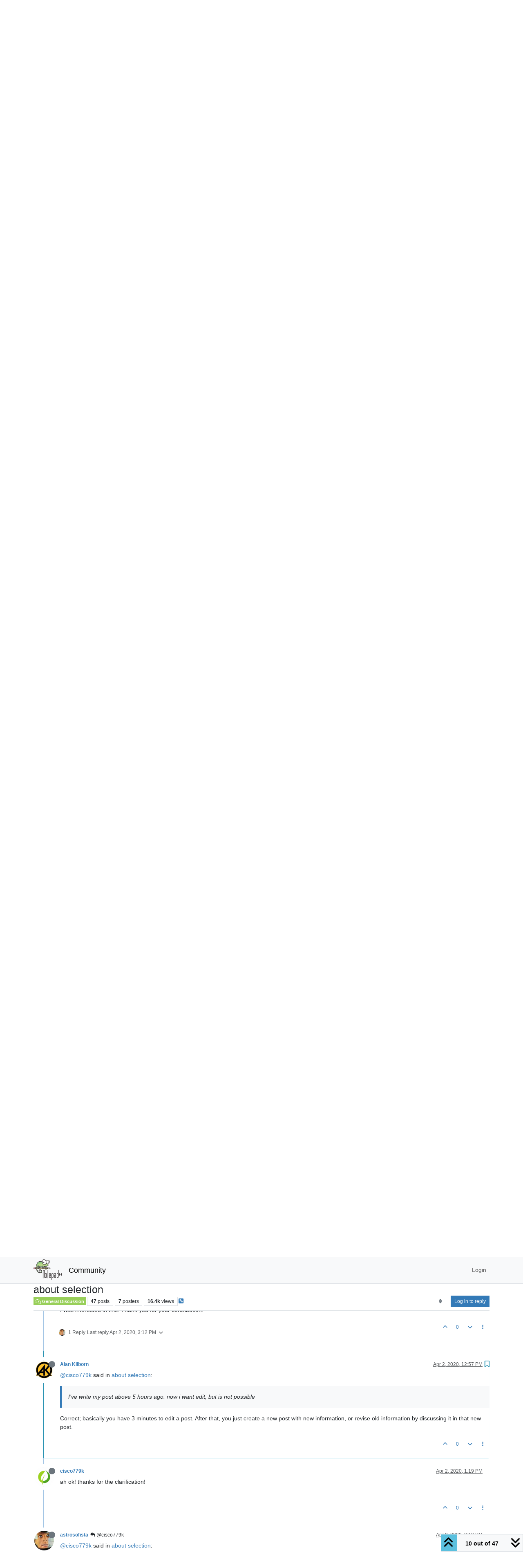

--- FILE ---
content_type: text/html; charset=utf-8
request_url: https://community.notepad-plus-plus.org/topic/19143/about-selection/10
body_size: 172059
content:
<!DOCTYPE html>
<html lang="en-US" data-dir="ltr" style="direction: ltr;">
<head>
<title>about selection | Notepad++ Community</title>
<meta name="viewport" content="width&#x3D;device-width, initial-scale&#x3D;1.0" />
	<meta name="content-type" content="text/html; charset=UTF-8" />
	<meta name="apple-mobile-web-app-capable" content="yes" />
	<meta name="mobile-web-app-capable" content="yes" />
	<meta property="og:site_name" content="Community" />
	<meta name="msapplication-badge" content="frequency=30; polling-uri=https://community.notepad-plus-plus.org/sitemap.xml" />
	<meta name="theme-color" content="#ffffff" />
	<meta name="keywords" content="notepad++,community" />
	<meta name="msapplication-square150x150logo" content="/assets/uploads/system/site-logo.png" />
	<meta name="title" content="about selection" />
	<meta property="og:title" content="about selection" />
	<meta property="og:type" content="article" />
	<meta property="article:published_time" content="2020-04-01T07:24:03.471Z" />
	<meta property="article:modified_time" content="2020-04-05T13:00:31.703Z" />
	<meta property="article:section" content="General Discussion" />
	<meta name="description" content="@cisco779k said in about selection:  I’ve write my post above 5 hours ago. now i want edit, but is not possible  Correct; basically you have 3 minutes to edi..." />
	<meta property="og:description" content="@cisco779k said in about selection:  I’ve write my post above 5 hours ago. now i want edit, but is not possible  Correct; basically you have 3 minutes to edi..." />
	<meta property="og:image" content="https://community.notepad-plus-plus.org/assets/uploads/profile/uid-7377/7377-profileavatar-1669671917141.png" />
	<meta property="og:image:url" content="https://community.notepad-plus-plus.org/assets/uploads/profile/uid-7377/7377-profileavatar-1669671917141.png" />
	<meta property="og:image" content="https://community.notepad-plus-plus.org/assets/uploads/system/site-logo.png" />
	<meta property="og:image:url" content="https://community.notepad-plus-plus.org/assets/uploads/system/site-logo.png" />
	<meta property="og:image:width" content="212" />
	<meta property="og:image:height" content="152" />
	<meta property="og:url" content="https://community.notepad-plus-plus.org/topic/19143/about-selection/10" />
	
<link rel="stylesheet" type="text/css" href="/assets/client.css?v=2338002573e" />
<link rel="icon" type="image/x-icon" href="/assets/uploads/system/favicon.ico?v&#x3D;2338002573e" />
	<link rel="manifest" href="/manifest.webmanifest" crossorigin="use-credentials" />
	<link rel="search" type="application/opensearchdescription+xml" title="Community" href="/osd.xml" />
	<link rel="apple-touch-icon" href="/assets/images/touch/512.png" />
	<link rel="icon" sizes="36x36" href="/assets/images/touch/36.png" />
	<link rel="icon" sizes="48x48" href="/assets/images/touch/48.png" />
	<link rel="icon" sizes="72x72" href="/assets/images/touch/72.png" />
	<link rel="icon" sizes="96x96" href="/assets/images/touch/96.png" />
	<link rel="icon" sizes="144x144" href="/assets/images/touch/144.png" />
	<link rel="icon" sizes="192x192" href="/assets/images/touch/192.png" />
	<link rel="icon" sizes="512x512" href="/assets/images/touch/512.png" />
	<link rel="prefetch stylesheet" href="/assets/plugins/nodebb-plugin-markdown/styles/default.css" />
	<link rel="prefetch" href="/assets/language/en-US/markdown.json?v&#x3D;2338002573e" />
	<link rel="prefetch" href="/assets/src/modules/composer.js?v&#x3D;2338002573e" />
	<link rel="prefetch" href="/assets/src/modules/composer/uploads.js?v&#x3D;2338002573e" />
	<link rel="prefetch" href="/assets/src/modules/composer/drafts.js?v&#x3D;2338002573e" />
	<link rel="prefetch" href="/assets/src/modules/composer/tags.js?v&#x3D;2338002573e" />
	<link rel="prefetch" href="/assets/src/modules/composer/categoryList.js?v&#x3D;2338002573e" />
	<link rel="prefetch" href="/assets/src/modules/composer/resize.js?v&#x3D;2338002573e" />
	<link rel="prefetch" href="/assets/src/modules/composer/autocomplete.js?v&#x3D;2338002573e" />
	<link rel="prefetch" href="/assets/templates/composer.tpl?v&#x3D;2338002573e" />
	<link rel="prefetch" href="/assets/language/en-US/topic.json?v&#x3D;2338002573e" />
	<link rel="prefetch" href="/assets/language/en-US/modules.json?v&#x3D;2338002573e" />
	<link rel="prefetch" href="/assets/language/en-US/tags.json?v&#x3D;2338002573e" />
	<link rel="canonical" href="https://community.notepad-plus-plus.org/topic/19143/about-selection" />
	<link rel="alternate" type="application/rss+xml" href="/topic/19143.rss" />
	<link rel="up" href="https://community.notepad-plus-plus.org/category/2/general-discussion" />
	<link rel="author" href="https://community.notepad-plus-plus.org/user/alan-kilborn" />
	<link rel="next" href="https://community.notepad-plus-plus.org/topic/19143/about-selection?page&#x3D;2" />
	
<script>
var config = JSON.parse('{"relative_path":"","upload_url":"/assets/uploads","asset_base_url":"/assets","assetBaseUrl":"/assets","siteTitle":"Community","browserTitle":"Notepad++ Community","titleLayout":"&#123;pageTitle&#125; | &#123;browserTitle&#125;","showSiteTitle":true,"maintenanceMode":false,"postQueue":1,"minimumTitleLength":8,"maximumTitleLength":255,"minimumPostLength":7,"maximumPostLength":16384,"minimumTagsPerTopic":0,"maximumTagsPerTopic":10,"minimumTagLength":3,"maximumTagLength":25,"undoTimeout":10000,"useOutgoingLinksPage":false,"allowGuestHandles":false,"allowTopicsThumbnail":false,"usePagination":false,"disableChat":false,"disableChatMessageEditing":false,"maximumChatMessageLength":1000,"socketioTransports":["polling","websocket"],"socketioOrigins":"https://community.notepad-plus-plus.org:*","websocketAddress":"","maxReconnectionAttempts":5,"reconnectionDelay":1500,"topicsPerPage":20,"postsPerPage":20,"maximumFileSize":2048,"theme:id":"nodebb-theme-persona","theme:src":"","defaultLang":"en-US","userLang":"en-US","loggedIn":false,"uid":-1,"cache-buster":"v=2338002573e","topicPostSort":"oldest_to_newest","categoryTopicSort":"recently_replied","csrf_token":false,"searchEnabled":true,"searchDefaultInQuick":"titlesposts","bootswatchSkin":"","composer:showHelpTab":true,"enablePostHistory":true,"timeagoCutoff":1,"timeagoCodes":["af","am","ar","az-short","az","be","bg","bs","ca","cs","cy","da","de-short","de","dv","el","en-short","en","es-short","es","et","eu","fa-short","fa","fi","fr-short","fr","gl","he","hr","hu","hy","id","is","it-short","it","ja","jv","ko","ky","lt","lv","mk","nl","no","pl","pt-br-short","pt-br","pt-short","pt","ro","rs","ru","rw","si","sk","sl","sq","sr","sv","th","tr-short","tr","uk","ur","uz","vi","zh-CN","zh-TW"],"resizeImageWidth":760,"cookies":{"enabled":false,"message":"[[global:cookies.message]]","dismiss":"[[global:cookies.accept]]","link":"[[global:cookies.learn-more]]","link_url":"https:&#x2F;&#x2F;www.cookiesandyou.com"},"thumbs":{"size":512},"emailPrompt":0,"useragent":{"isSafari":false},"fontawesome":{"pro":false,"styles":["solid","brands","regular"],"version":"6.7.2"},"acpLang":"undefined","topicSearchEnabled":false,"disableCustomUserSkins":false,"defaultBootswatchSkin":"","hideSubCategories":false,"hideCategoryLastPost":false,"enableQuickReply":false,"saasTourCompleted":true,"markdown":{"highlight":1,"highlightLinesLanguageList":"[]","hljsLanguages":["common"],"theme":"default.css","defaultHighlightLanguage":"","externalMark":true},"spam-be-gone":{},"composer-default":{},"sso-google":{"style":"light"}}');
var app = {
user: JSON.parse('{"uid":-1,"username":"Guest","displayname":"Guest","userslug":"","fullname":"Guest","email":"","icon:text":"?","icon:bgColor":"#aaa","groupTitle":"","groupTitleArray":[],"status":"offline","reputation":0,"email:confirmed":false,"unreadData":{"":{},"new":{},"watched":{},"unreplied":{}},"isAdmin":false,"isGlobalMod":false,"isMod":false,"privileges":{"chat":false,"chat:privileged":false,"upload:post:image":false,"upload:post:file":false,"signature":false,"invite":false,"group:create":false,"search:content":false,"search:users":false,"search:tags":false,"view:users":false,"view:tags":false,"view:groups":false,"local:login":false,"ban":false,"mute":false,"view:users:info":false},"blocks":[],"timeagoCode":"en","offline":true,"lastRoomId":null,"isEmailConfirmSent":false}')
};
document.documentElement.style.setProperty('--panel-offset', `${localStorage.getItem('panelOffset') || 0}px`);
</script>


</head>
<body class="page-topic page-topic-19143 page-topic-about-selection template-topic page-topic-category-2 page-topic-category-general-discussion parent-category-2 page-status-200 theme-persona user-guest skin-noskin">
<nav id="menu" class="slideout-menu hidden">
<section class="menu-section" data-section="navigation">
<ul class="menu-section-list text-bg-dark list-unstyled"></ul>
</section>
</nav>
<nav id="chats-menu" class="slideout-menu hidden">

</nav>
<main id="panel" class="slideout-panel">
<nav class="navbar sticky-top navbar-expand-lg bg-light header border-bottom py-0" id="header-menu" component="navbar">
<div class="container-lg justify-content-start flex-nowrap">
<div class="d-flex align-items-center me-auto" style="min-width: 0px;">
<button type="button" class="navbar-toggler border-0" id="mobile-menu">
<i class="fa fa-lg fa-fw fa-bars unread-count" ></i>
<span component="unread/icon" class="notification-icon fa fa-fw fa-book unread-count" data-content="0" data-unread-url="/unread"></span>
</button>
<div class="d-inline-flex align-items-center" style="min-width: 0px;">

<a class="navbar-brand" href="https://notepad-plus-plus.org/">
<img alt="" class=" forum-logo d-inline-block align-text-bottom" src="/assets/uploads/system/site-logo.png?v=2338002573e" />
</a>


<a class="navbar-brand text-truncate" href="/">
Community
</a>

</div>
</div>


<div component="navbar/title" class="visible-xs hidden">
<span></span>
</div>
<div id="nav-dropdown" class="collapse navbar-collapse d-none d-lg-block">
<ul id="main-nav" class="navbar-nav me-auto mb-2 mb-lg-0 gap-2">

</ul>
<ul class="navbar-nav mb-2 mb-lg-0 hidden-xs">
<li class="nav-item">
<a href="#" id="reconnect" class="nav-link hide" title="Looks like your connection to Community was lost, please wait while we try to reconnect.">
<i class="fa fa-check"></i>
</a>
</li>
</ul>



<ul id="logged-out-menu" class="navbar-nav me-0 mb-2 mb-lg-0 align-items-center gap-2">

<li class="nav-item">
<a class="nav-link" href="/login">
<i class="fa fa-sign-in fa-fw d-inline-block d-sm-none"></i>
<span>Login</span>
</a>
</li>
</ul>


</div>
</div>
</nav>
<script>
const rect = document.getElementById('header-menu').getBoundingClientRect();
const offset = Math.max(0, rect.bottom);
document.documentElement.style.setProperty('--panel-offset', offset + `px`);
</script>
<div class="container-lg pt-3" id="content">
<noscript>
<div class="alert alert-danger">
<p>
Your browser does not seem to support JavaScript. As a result, your viewing experience will be diminished, and you have been placed in <strong>read-only mode</strong>.
</p>
<p>
Please download a browser that supports JavaScript, or enable it if it's disabled (i.e. NoScript).
</p>
</div>
</noscript>
<div data-widget-area="header">

</div>
<div class="row mb-5">
<div class="topic col-lg-12" itemid="/topic/19143/about-selection/10" itemscope itemtype="https://schema.org/DiscussionForumPosting">
<meta itemprop="headline" content="about selection">
<meta itemprop="text" content="about selection">
<meta itemprop="url" content="/topic/19143/about-selection/10">
<meta itemprop="datePublished" content="2020-04-01T07:24:03.471Z">
<meta itemprop="dateModified" content="2020-04-05T13:00:31.703Z">
<div itemprop="author" itemscope itemtype="https://schema.org/Person">
<meta itemprop="name" content="cisco779k">
<meta itemprop="url" content="/user/cisco779k">
</div>
<div class="topic-header sticky-top mb-3 bg-body">
<div class="d-flex gap-3 flew-wrap border-bottom pb-2 align-items-start">
<div class="d-flex flex-column gap-2 flex-grow-1">
<h1 component="post/header" class="mb-0" itemprop="name">
<div class="topic-title d-flex">
<span class="fs-3" component="topic/title">about selection</span>
</div>
</h1>
<div class="topic-info d-flex gap-2 align-items-center flex-wrap">
<span component="topic/labels" class="d-flex gap-2 hidden">
<span component="topic/scheduled" class="badge badge border border-gray-300 text-body hidden">
<i class="fa fa-clock-o"></i> Scheduled
</span>
<span component="topic/pinned" class="badge badge border border-gray-300 text-body hidden">
<i class="fa fa-thumb-tack"></i> Pinned
</span>
<span component="topic/locked" class="badge badge border border-gray-300 text-body hidden">
<i class="fa fa-lock"></i> Locked
</span>
<a component="topic/moved" href="/category/" class="badge badge border border-gray-300 text-body text-decoration-none hidden">
<i class="fa fa-arrow-circle-right"></i> Moved
</a>

</span>
<a href="/category/2/general-discussion" class="badge px-1 text-truncate text-decoration-none border" style="color: #ffffff;background-color: #98cf59;border-color: #98cf59!important; max-width: 70vw;">
			<i class="fa fa-fw fa-comments-o"></i>
			General Discussion
		</a>
<div data-tid="19143" component="topic/tags" class="lh-1 tags tag-list d-flex flex-wrap hidden-xs hidden-empty gap-2"></div>
<div class="d-flex hidden-xs gap-2"><span class="badge text-body border border-gray-300 stats text-xs">
<i class="fa-regular fa-fw fa-message visible-xs-inline" title="Posts"></i>
<span component="topic/post-count" title="47" class="fw-bold">47</span>
<span class="hidden-xs text-lowercase fw-normal">Posts</span>
</span>
<span class="badge text-body border border-gray-300 stats text-xs">
<i class="fa fa-fw fa-user visible-xs-inline" title="Posters"></i>
<span title="7" class="fw-bold">7</span>
<span class="hidden-xs text-lowercase fw-normal">Posters</span>
</span>
<span class="badge text-body border border-gray-300 stats text-xs">
<i class="fa fa-fw fa-eye visible-xs-inline" title="Views"></i>
<span class="fw-bold" title="16352">16.4k</span>
<span class="hidden-xs text-lowercase fw-normal">Views</span>
</span></div>

<a class="hidden-xs" target="_blank" href="/topic/19143.rss"><i class="fa fa-rss-square"></i></a>


<div class="ms-auto">
<div class="topic-main-buttons float-end d-inline-block">
<span class="loading-indicator btn float-start hidden" done="0">
<span class="hidden-xs">Loading More Posts</span> <i class="fa fa-refresh fa-spin"></i>
</span>


<div title="Sort by" class="btn-group bottom-sheet hidden-xs" component="thread/sort">
<button class="btn btn-sm btn-ghost dropdown-toggle" data-bs-toggle="dropdown" aria-haspopup="true" aria-expanded="false" aria-label="Post sort option, Oldest to Newest">
<i class="fa fa-fw fa-sort text-secondary"></i></button>
<ul class="dropdown-menu dropdown-menu-end p-1 text-sm" role="menu">
<li>
<a class="dropdown-item rounded-1 d-flex align-items-center gap-2" href="#" class="oldest_to_newest" data-sort="oldest_to_newest" role="menuitem">
<span class="flex-grow-1">Oldest to Newest</span>
<i class="flex-shrink-0 fa fa-fw text-secondary"></i>
</a>
</li>
<li>
<a class="dropdown-item rounded-1 d-flex align-items-center gap-2" href="#" class="newest_to_oldest" data-sort="newest_to_oldest" role="menuitem">
<span class="flex-grow-1">Newest to Oldest</span>
<i class="flex-shrink-0 fa fa-fw text-secondary"></i>
</a>
</li>
<li>
<a class="dropdown-item rounded-1 d-flex align-items-center gap-2" href="#" class="most_votes" data-sort="most_votes" role="menuitem">
<span class="flex-grow-1">Most Votes</span>
<i class="flex-shrink-0 fa fa-fw text-secondary"></i>
</a>
</li>
</ul>
</div>
<div class="d-inline-block">

</div>
<div component="topic/reply/container" class="btn-group bottom-sheet hidden">
<a href="/compose?tid=19143" class="btn btn-sm btn-primary" component="topic/reply" data-ajaxify="false" role="button"><i class="fa fa-reply visible-xs-inline"></i><span class="visible-sm-inline visible-md-inline visible-lg-inline"> Reply</span></a>
<button type="button" class="btn btn-sm btn-primary dropdown-toggle" data-bs-toggle="dropdown" aria-haspopup="true" aria-expanded="false">
<span class="caret"></span>
</button>
<ul class="dropdown-menu dropdown-menu-end" role="menu">
<li><a class="dropdown-item" href="#" component="topic/reply-as-topic" role="menuitem">Reply as topic</a></li>
</ul>
</div>


<a component="topic/reply/guest" href="/login" class="btn btn-sm btn-primary">Log in to reply</a>


</div>
</div>
</div>
</div>
<div class="d-flex gap-2 justify-content-end align-items-center hidden-empty" component="topic/thumb/list">

</div>
</div>
</div>



<div component="topic/deleted/message" class="alert alert-warning d-flex justify-content-between flex-wrap hidden">
<span>This topic has been deleted. Only users with topic management privileges can see it.</span>
<span>

</span>
</div>

<ul component="topic" class="posts timeline" data-tid="19143" data-cid="2">

<li component="post" class="  topic-owner-post" data-index="0" data-pid="51978" data-uid="9407" data-timestamp="1585725843471" data-username="cisco779k" data-userslug="cisco779k" itemprop="comment" itemtype="http://schema.org/Comment" itemscope>
<a component="post/anchor" data-index="0" id="1"></a>
<meta itemprop="datePublished" content="2020-04-01T07:24:03.471Z">
<meta itemprop="dateModified" content="">

<div class="clearfix post-header">
<div class="icon float-start">
<a href="/user/cisco779k">
<img title="cisco779k" data-uid="9407" class="avatar  avatar-rounded" alt="cisco779k" loading="lazy" component="user/picture" src="/assets/uploads/profile/uid-9407/9407-profileavatar.png" style="--avatar-size: 48px;" onError="this.remove()" itemprop="image" /><span title="cisco779k" data-uid="9407" class="avatar  avatar-rounded" component="user/picture" style="--avatar-size: 48px; background-color: #2196f3">C</span>
<i component="user/status" class="fa fa-circle status offline" title="Offline"></i>
</a>
</div>
<small class="d-flex">
<div class="d-flex align-items-center gap-1 flex-wrap w-100">
<strong class="text-nowrap" itemprop="author" itemscope itemtype="https://schema.org/Person">
<meta itemprop="name" content="cisco779k">
<meta itemprop="url" content="/user/cisco779k">
<a href="/user/cisco779k" data-username="cisco779k" data-uid="9407">cisco779k</a>
</strong>


<span class="visible-xs-inline-block visible-sm-inline-block visible-md-inline-block visible-lg-inline-block">

<span>

</span>
</span>
<div class="d-flex align-items-center gap-1 flex-grow-1 justify-content-end">
<span>
<i component="post/edit-indicator" class="fa fa-pencil-square edit-icon hidden"></i>
<span data-editor="" component="post/editor" class="hidden">last edited by  <span class="timeago" title="Invalid Date"></span></span>
<span class="visible-xs-inline-block visible-sm-inline-block visible-md-inline-block visible-lg-inline-block">
<a class="permalink text-muted" href="/post/51978"><span class="timeago" title="2020-04-01T07:24:03.471Z"></span></a>
</span>
</span>
<span class="bookmarked"><i class="fa fa-bookmark-o"></i></span>
</div>
</div>
</small>
</div>
<br />
<div class="content" component="post/content" itemprop="text">
<p dir="auto">i have one txt like this:</p>
<pre><code>pacecececrst$$$!
###
peerfergeg4Me&lt;123
17ergergom/file/wv7PNHVud9kAerAP3_WO-g/1554th0810.7zg
1ergergergegQy2iSLvFyoduWHrUjN7g/1554th18.7zg
ergergerggupload.com/filerge/uU8CesyKVkPb4MWk_0VqkQ/1554th11.7z
ergergerge34r43r343
###
pasdcd555ye2018
6664lekrflkeuN3s5lmSigp56oveKPp6w/erferfef3443r3434
15o4fkfk4lf,dfmemfgermp
###
paerf3904r903ur3jgj
</code></pre>
<p dir="auto">how to select all text excepted ### line?</p>
<p dir="auto">and another: if i put bookmark on each line with ###<br />
then from search - bookm - invers bookmark<br />
how to select all bookm lines?</p>

</div>
<div class="post-footer">

<div class="clearfix">

<a component="post/reply-count" data-target-component="post/replies/container" href="#" class="threaded-replies user-select-none float-start text-muted hidden">
<span component="post/reply-count/avatars" class="avatars d-inline-flex gap-1 align-items-top hidden-xs ">

<span><img title="Ekopalypse" data-uid="14479" class="avatar  avatar-rounded" alt="Ekopalypse" loading="lazy" component="avatar/picture" src="/assets/uploads/profile/uid-14479/14479-profileavatar-1668934978852.png" style="--avatar-size: 16px;" onError="this.remove()" itemprop="image" /><span title="Ekopalypse" data-uid="14479" class="avatar  avatar-rounded" component="avatar/icon" style="--avatar-size: 16px; background-color: #673ab7">E</span></span>


</span>
<span class="replies-count small" component="post/reply-count/text" data-replies="1">1 Reply</span>
<span class="replies-last hidden-xs small">Last reply <span class="timeago" title="2020-04-01T09:38:17.079Z"></span></span>
<i class="fa fa-fw fa-chevron-down" component="post/replies/open"></i>
</a>

<small class="d-flex justify-content-end align-items-center gap-1" component="post/actions">
<!-- This partial intentionally left blank; overwritten by nodebb-plugin-reactions -->
<span class="post-tools">
<a component="post/reply" href="#" class="btn btn-sm btn-link user-select-none hidden">Reply</a>
<a component="post/quote" href="#" class="btn btn-sm btn-link user-select-none hidden">Quote</a>
</span>

<span class="votes">
<a component="post/upvote" href="#" class="btn btn-sm btn-link ">
<i class="fa fa-chevron-up"></i>
</a>
<span class="btn btn-sm btn-link" component="post/vote-count" data-votes="0">0</span>

<a component="post/downvote" href="#" class="btn btn-sm btn-link ">
<i class="fa fa-chevron-down"></i>
</a>

</span>

<span component="post/tools" class="dropdown bottom-sheet d-inline-block ">
<a class="btn btn-link btn-sm dropdown-toggle" href="#" data-bs-toggle="dropdown" aria-haspopup="true" aria-expanded="false"><i class="fa fa-fw fa-ellipsis-v"></i></a>
<ul class="dropdown-menu dropdown-menu-end p-1 text-sm" role="menu"></ul>
</span>
</small>
</div>
<div component="post/replies/container"></div>
</div>

</li>




<li component="post" class="  " data-index="1" data-pid="51981" data-uid="14479" data-timestamp="1585733897079" data-username="Ekopalypse" data-userslug="ekopalypse" itemprop="comment" itemtype="http://schema.org/Comment" itemscope>
<a component="post/anchor" data-index="1" id="2"></a>
<meta itemprop="datePublished" content="2020-04-01T09:38:17.079Z">
<meta itemprop="dateModified" content="">

<div class="clearfix post-header">
<div class="icon float-start">
<a href="/user/ekopalypse">
<img title="Ekopalypse" data-uid="14479" class="avatar  avatar-rounded" alt="Ekopalypse" loading="lazy" component="user/picture" src="/assets/uploads/profile/uid-14479/14479-profileavatar-1668934978852.png" style="--avatar-size: 48px;" onError="this.remove()" itemprop="image" /><span title="Ekopalypse" data-uid="14479" class="avatar  avatar-rounded" component="user/picture" style="--avatar-size: 48px; background-color: #673ab7">E</span>
<i component="user/status" class="fa fa-circle status offline" title="Offline"></i>
</a>
</div>
<small class="d-flex">
<div class="d-flex align-items-center gap-1 flex-wrap w-100">
<strong class="text-nowrap" itemprop="author" itemscope itemtype="https://schema.org/Person">
<meta itemprop="name" content="Ekopalypse">
<meta itemprop="url" content="/user/ekopalypse">
<a href="/user/ekopalypse" data-username="Ekopalypse" data-uid="14479">Ekopalypse</a>
</strong>


<span class="visible-xs-inline-block visible-sm-inline-block visible-md-inline-block visible-lg-inline-block">

<a component="post/parent" class="btn btn-sm btn-ghost py-0 px-1 text-xs hidden-xs" data-topid="51978" href="/post/51978"><i class="fa fa-reply"></i> @cisco779k</a>

<span>

</span>
</span>
<div class="d-flex align-items-center gap-1 flex-grow-1 justify-content-end">
<span>
<i component="post/edit-indicator" class="fa fa-pencil-square edit-icon hidden"></i>
<span data-editor="" component="post/editor" class="hidden">last edited by  <span class="timeago" title="Invalid Date"></span></span>
<span class="visible-xs-inline-block visible-sm-inline-block visible-md-inline-block visible-lg-inline-block">
<a class="permalink text-muted" href="/post/51981"><span class="timeago" title="2020-04-01T09:38:17.079Z"></span></a>
</span>
</span>
<span class="bookmarked"><i class="fa fa-bookmark-o"></i></span>
</div>
</div>
</small>
</div>
<br />
<div class="content" component="post/content" itemprop="text">
<p dir="auto"><a class="plugin-mentions-user plugin-mentions-a" href="https://community.notepad-plus-plus.org/uid/9407">@cisco779k</a></p>
<p dir="auto">Afaik only by pressing the CTRL key, keep pressing and selecting the<br />
parts with the mouse.<br />
Note, you need to have <strong>Settings-&gt;Preferences-&gt;Editing-&gt;Multi-Editing Settings-&gt;Enabled</strong> checked.</p>
<p dir="auto">May I ask you what you want to do with the selection?<br />
I mean, it doesn’t make sense to select the lines only, obviously you<br />
want to do something with it, won’t you?</p>

</div>
<div class="post-footer">

<div class="clearfix">

<a component="post/reply-count" data-target-component="post/replies/container" href="#" class="threaded-replies user-select-none float-start text-muted hidden">
<span component="post/reply-count/avatars" class="avatars d-inline-flex gap-1 align-items-top hidden-xs ">


</span>
<span class="replies-count small" component="post/reply-count/text" data-replies="0">1 Reply</span>
<span class="replies-last hidden-xs small">Last reply <span class="timeago" title=""></span></span>
<i class="fa fa-fw fa-chevron-down" component="post/replies/open"></i>
</a>

<small class="d-flex justify-content-end align-items-center gap-1" component="post/actions">
<!-- This partial intentionally left blank; overwritten by nodebb-plugin-reactions -->
<span class="post-tools">
<a component="post/reply" href="#" class="btn btn-sm btn-link user-select-none hidden">Reply</a>
<a component="post/quote" href="#" class="btn btn-sm btn-link user-select-none hidden">Quote</a>
</span>

<span class="votes">
<a component="post/upvote" href="#" class="btn btn-sm btn-link ">
<i class="fa fa-chevron-up"></i>
</a>
<span class="btn btn-sm btn-link" component="post/vote-count" data-votes="2">2</span>

<a component="post/downvote" href="#" class="btn btn-sm btn-link ">
<i class="fa fa-chevron-down"></i>
</a>

</span>

<span component="post/tools" class="dropdown bottom-sheet d-inline-block ">
<a class="btn btn-link btn-sm dropdown-toggle" href="#" data-bs-toggle="dropdown" aria-haspopup="true" aria-expanded="false"><i class="fa fa-fw fa-ellipsis-v"></i></a>
<ul class="dropdown-menu dropdown-menu-end p-1 text-sm" role="menu"></ul>
</span>
</small>
</div>
<div component="post/replies/container"></div>
</div>

</li>




<li component="post" class="  topic-owner-post" data-index="2" data-pid="51986" data-uid="9407" data-timestamp="1585745743319" data-username="cisco779k" data-userslug="cisco779k" itemprop="comment" itemtype="http://schema.org/Comment" itemscope>
<a component="post/anchor" data-index="2" id="3"></a>
<meta itemprop="datePublished" content="2020-04-01T12:55:43.319Z">
<meta itemprop="dateModified" content="">

<div class="clearfix post-header">
<div class="icon float-start">
<a href="/user/cisco779k">
<img title="cisco779k" data-uid="9407" class="avatar  avatar-rounded" alt="cisco779k" loading="lazy" component="user/picture" src="/assets/uploads/profile/uid-9407/9407-profileavatar.png" style="--avatar-size: 48px;" onError="this.remove()" itemprop="image" /><span title="cisco779k" data-uid="9407" class="avatar  avatar-rounded" component="user/picture" style="--avatar-size: 48px; background-color: #2196f3">C</span>
<i component="user/status" class="fa fa-circle status offline" title="Offline"></i>
</a>
</div>
<small class="d-flex">
<div class="d-flex align-items-center gap-1 flex-wrap w-100">
<strong class="text-nowrap" itemprop="author" itemscope itemtype="https://schema.org/Person">
<meta itemprop="name" content="cisco779k">
<meta itemprop="url" content="/user/cisco779k">
<a href="/user/cisco779k" data-username="cisco779k" data-uid="9407">cisco779k</a>
</strong>


<span class="visible-xs-inline-block visible-sm-inline-block visible-md-inline-block visible-lg-inline-block">

<span>

</span>
</span>
<div class="d-flex align-items-center gap-1 flex-grow-1 justify-content-end">
<span>
<i component="post/edit-indicator" class="fa fa-pencil-square edit-icon hidden"></i>
<span data-editor="" component="post/editor" class="hidden">last edited by  <span class="timeago" title="Invalid Date"></span></span>
<span class="visible-xs-inline-block visible-sm-inline-block visible-md-inline-block visible-lg-inline-block">
<a class="permalink text-muted" href="/post/51986"><span class="timeago" title="2020-04-01T12:55:43.319Z"></span></a>
</span>
</span>
<span class="bookmarked"><i class="fa fa-bookmark-o"></i></span>
</div>
</div>
</small>
</div>
<br />
<div class="content" component="post/content" itemprop="text">
<p dir="auto">yes i know Multi-Editing Settings<br />
but i want select batch part on my file… very long file, and multi selection with CTRL for me it’s not convenient…<br />
first my question it is intended as general information (about selection).<br />
on this specific case i want select all line except line ###, then with reverse line plug-in i want change my line order.<br />
then i thought to put with mark - bookmark all ### line, invert bookm, but after i need to select all this line to use reverse line plug-in…</p>

</div>
<div class="post-footer">

<div class="clearfix">

<a component="post/reply-count" data-target-component="post/replies/container" href="#" class="threaded-replies user-select-none float-start text-muted hidden">
<span component="post/reply-count/avatars" class="avatars d-inline-flex gap-1 align-items-top hidden-xs ">

<span><img title="Alan Kilborn" data-uid="7377" class="avatar  avatar-rounded" alt="Alan Kilborn" loading="lazy" component="avatar/picture" src="/assets/uploads/profile/uid-7377/7377-profileavatar-1669671917141.png" style="--avatar-size: 16px;" onError="this.remove()" itemprop="image" /><span title="Alan Kilborn" data-uid="7377" class="avatar  avatar-rounded" component="avatar/icon" style="--avatar-size: 16px; background-color: #607d8b">A</span></span>


</span>
<span class="replies-count small" component="post/reply-count/text" data-replies="1">1 Reply</span>
<span class="replies-last hidden-xs small">Last reply <span class="timeago" title="2020-04-01T13:03:48.595Z"></span></span>
<i class="fa fa-fw fa-chevron-down" component="post/replies/open"></i>
</a>

<small class="d-flex justify-content-end align-items-center gap-1" component="post/actions">
<!-- This partial intentionally left blank; overwritten by nodebb-plugin-reactions -->
<span class="post-tools">
<a component="post/reply" href="#" class="btn btn-sm btn-link user-select-none hidden">Reply</a>
<a component="post/quote" href="#" class="btn btn-sm btn-link user-select-none hidden">Quote</a>
</span>

<span class="votes">
<a component="post/upvote" href="#" class="btn btn-sm btn-link ">
<i class="fa fa-chevron-up"></i>
</a>
<span class="btn btn-sm btn-link" component="post/vote-count" data-votes="0">0</span>

<a component="post/downvote" href="#" class="btn btn-sm btn-link ">
<i class="fa fa-chevron-down"></i>
</a>

</span>

<span component="post/tools" class="dropdown bottom-sheet d-inline-block ">
<a class="btn btn-link btn-sm dropdown-toggle" href="#" data-bs-toggle="dropdown" aria-haspopup="true" aria-expanded="false"><i class="fa fa-fw fa-ellipsis-v"></i></a>
<ul class="dropdown-menu dropdown-menu-end p-1 text-sm" role="menu"></ul>
</span>
</small>
</div>
<div component="post/replies/container"></div>
</div>

</li>




<li component="post" class="  " data-index="3" data-pid="51987" data-uid="7377" data-timestamp="1585746228595" data-username="Alan Kilborn" data-userslug="alan-kilborn" itemprop="comment" itemtype="http://schema.org/Comment" itemscope>
<a component="post/anchor" data-index="3" id="4"></a>
<meta itemprop="datePublished" content="2020-04-01T13:03:48.595Z">
<meta itemprop="dateModified" content="">

<div class="clearfix post-header">
<div class="icon float-start">
<a href="/user/alan-kilborn">
<img title="Alan Kilborn" data-uid="7377" class="avatar  avatar-rounded" alt="Alan Kilborn" loading="lazy" component="user/picture" src="/assets/uploads/profile/uid-7377/7377-profileavatar-1669671917141.png" style="--avatar-size: 48px;" onError="this.remove()" itemprop="image" /><span title="Alan Kilborn" data-uid="7377" class="avatar  avatar-rounded" component="user/picture" style="--avatar-size: 48px; background-color: #607d8b">A</span>
<i component="user/status" class="fa fa-circle status offline" title="Offline"></i>
</a>
</div>
<small class="d-flex">
<div class="d-flex align-items-center gap-1 flex-wrap w-100">
<strong class="text-nowrap" itemprop="author" itemscope itemtype="https://schema.org/Person">
<meta itemprop="name" content="Alan Kilborn">
<meta itemprop="url" content="/user/alan-kilborn">
<a href="/user/alan-kilborn" data-username="Alan Kilborn" data-uid="7377">Alan Kilborn</a>
</strong>


<span class="visible-xs-inline-block visible-sm-inline-block visible-md-inline-block visible-lg-inline-block">

<a component="post/parent" class="btn btn-sm btn-ghost py-0 px-1 text-xs hidden-xs" data-topid="51986" href="/post/51986"><i class="fa fa-reply"></i> @cisco779k</a>

<span>

</span>
</span>
<div class="d-flex align-items-center gap-1 flex-grow-1 justify-content-end">
<span>
<i component="post/edit-indicator" class="fa fa-pencil-square edit-icon hidden"></i>
<span data-editor="" component="post/editor" class="hidden">last edited by  <span class="timeago" title="Invalid Date"></span></span>
<span class="visible-xs-inline-block visible-sm-inline-block visible-md-inline-block visible-lg-inline-block">
<a class="permalink text-muted" href="/post/51987"><span class="timeago" title="2020-04-01T13:03:48.595Z"></span></a>
</span>
</span>
<span class="bookmarked"><i class="fa fa-bookmark-o"></i></span>
</div>
</div>
</small>
</div>
<br />
<div class="content" component="post/content" itemprop="text">
<p dir="auto"><a class="plugin-mentions-user plugin-mentions-a" href="https://community.notepad-plus-plus.org/uid/9407">@cisco779k</a></p>
<blockquote>
<p dir="auto">…select all line except line ###, then with reverse line plug-in i want change my line order</p>
</blockquote>
<p dir="auto">I think it is going to all come crashing down when you realize that the <em>Reverse Lines</em> plugin does not work correctly when multiple selections are in effect.</p>

</div>
<div class="post-footer">

<div class="clearfix">

<a component="post/reply-count" data-target-component="post/replies/container" href="#" class="threaded-replies user-select-none float-start text-muted hidden">
<span component="post/reply-count/avatars" class="avatars d-inline-flex gap-1 align-items-top hidden-xs ">


</span>
<span class="replies-count small" component="post/reply-count/text" data-replies="0">1 Reply</span>
<span class="replies-last hidden-xs small">Last reply <span class="timeago" title=""></span></span>
<i class="fa fa-fw fa-chevron-down" component="post/replies/open"></i>
</a>

<small class="d-flex justify-content-end align-items-center gap-1" component="post/actions">
<!-- This partial intentionally left blank; overwritten by nodebb-plugin-reactions -->
<span class="post-tools">
<a component="post/reply" href="#" class="btn btn-sm btn-link user-select-none hidden">Reply</a>
<a component="post/quote" href="#" class="btn btn-sm btn-link user-select-none hidden">Quote</a>
</span>

<span class="votes">
<a component="post/upvote" href="#" class="btn btn-sm btn-link ">
<i class="fa fa-chevron-up"></i>
</a>
<span class="btn btn-sm btn-link" component="post/vote-count" data-votes="2">2</span>

<a component="post/downvote" href="#" class="btn btn-sm btn-link ">
<i class="fa fa-chevron-down"></i>
</a>

</span>

<span component="post/tools" class="dropdown bottom-sheet d-inline-block ">
<a class="btn btn-link btn-sm dropdown-toggle" href="#" data-bs-toggle="dropdown" aria-haspopup="true" aria-expanded="false"><i class="fa fa-fw fa-ellipsis-v"></i></a>
<ul class="dropdown-menu dropdown-menu-end p-1 text-sm" role="menu"></ul>
</span>
</small>
</div>
<div component="post/replies/container"></div>
</div>

</li>




<li component="post" class="  topic-owner-post" data-index="4" data-pid="51989" data-uid="9407" data-timestamp="1585756306661" data-username="cisco779k" data-userslug="cisco779k" itemprop="comment" itemtype="http://schema.org/Comment" itemscope>
<a component="post/anchor" data-index="4" id="5"></a>
<meta itemprop="datePublished" content="2020-04-01T15:51:46.661Z">
<meta itemprop="dateModified" content="">

<div class="clearfix post-header">
<div class="icon float-start">
<a href="/user/cisco779k">
<img title="cisco779k" data-uid="9407" class="avatar  avatar-rounded" alt="cisco779k" loading="lazy" component="user/picture" src="/assets/uploads/profile/uid-9407/9407-profileavatar.png" style="--avatar-size: 48px;" onError="this.remove()" itemprop="image" /><span title="cisco779k" data-uid="9407" class="avatar  avatar-rounded" component="user/picture" style="--avatar-size: 48px; background-color: #2196f3">C</span>
<i component="user/status" class="fa fa-circle status offline" title="Offline"></i>
</a>
</div>
<small class="d-flex">
<div class="d-flex align-items-center gap-1 flex-wrap w-100">
<strong class="text-nowrap" itemprop="author" itemscope itemtype="https://schema.org/Person">
<meta itemprop="name" content="cisco779k">
<meta itemprop="url" content="/user/cisco779k">
<a href="/user/cisco779k" data-username="cisco779k" data-uid="9407">cisco779k</a>
</strong>


<span class="visible-xs-inline-block visible-sm-inline-block visible-md-inline-block visible-lg-inline-block">

<span>

</span>
</span>
<div class="d-flex align-items-center gap-1 flex-grow-1 justify-content-end">
<span>
<i component="post/edit-indicator" class="fa fa-pencil-square edit-icon hidden"></i>
<span data-editor="" component="post/editor" class="hidden">last edited by  <span class="timeago" title="Invalid Date"></span></span>
<span class="visible-xs-inline-block visible-sm-inline-block visible-md-inline-block visible-lg-inline-block">
<a class="permalink text-muted" href="/post/51989"><span class="timeago" title="2020-04-01T15:51:46.661Z"></span></a>
</span>
</span>
<span class="bookmarked"><i class="fa fa-bookmark-o"></i></span>
</div>
</div>
</small>
</div>
<br />
<div class="content" component="post/content" itemprop="text">
<p dir="auto">yes. reverse line plug-in not work correctly with multiple selection…<br />
anyway have solution to select all bookmark?<br />
or select all line excluded some line with ### symbol?</p>

</div>
<div class="post-footer">

<div class="clearfix">

<a component="post/reply-count" data-target-component="post/replies/container" href="#" class="threaded-replies user-select-none float-start text-muted ">
<span component="post/reply-count/avatars" class="avatars d-inline-flex gap-1 align-items-top hidden-xs ">

<span><img title="Alan Kilborn" data-uid="7377" class="avatar  avatar-rounded" alt="Alan Kilborn" loading="lazy" component="avatar/picture" src="/assets/uploads/profile/uid-7377/7377-profileavatar-1669671917141.png" style="--avatar-size: 16px;" onError="this.remove()" itemprop="image" /><span title="Alan Kilborn" data-uid="7377" class="avatar  avatar-rounded" component="avatar/icon" style="--avatar-size: 16px; background-color: #607d8b">A</span></span>

<span><img title="astrosofista" data-uid="18057" class="avatar  avatar-rounded" alt="astrosofista" loading="lazy" component="avatar/picture" src="https://pbs.twimg.com/profile_images/595024343106723842/MCUPxSQ8_bigger.jpg" style="--avatar-size: 16px;" onError="this.remove()" itemprop="image" /><span title="astrosofista" data-uid="18057" class="avatar  avatar-rounded" component="avatar/icon" style="--avatar-size: 16px; background-color: #795548">A</span></span>


</span>
<span class="replies-count small" component="post/reply-count/text" data-replies="2">2 Replies</span>
<span class="replies-last hidden-xs small">Last reply <span class="timeago" title="2020-04-01T17:04:03.333Z"></span></span>
<i class="fa fa-fw fa-chevron-down" component="post/replies/open"></i>
</a>

<small class="d-flex justify-content-end align-items-center gap-1" component="post/actions">
<!-- This partial intentionally left blank; overwritten by nodebb-plugin-reactions -->
<span class="post-tools">
<a component="post/reply" href="#" class="btn btn-sm btn-link user-select-none hidden">Reply</a>
<a component="post/quote" href="#" class="btn btn-sm btn-link user-select-none hidden">Quote</a>
</span>

<span class="votes">
<a component="post/upvote" href="#" class="btn btn-sm btn-link ">
<i class="fa fa-chevron-up"></i>
</a>
<span class="btn btn-sm btn-link" component="post/vote-count" data-votes="0">0</span>

<a component="post/downvote" href="#" class="btn btn-sm btn-link ">
<i class="fa fa-chevron-down"></i>
</a>

</span>

<span component="post/tools" class="dropdown bottom-sheet d-inline-block ">
<a class="btn btn-link btn-sm dropdown-toggle" href="#" data-bs-toggle="dropdown" aria-haspopup="true" aria-expanded="false"><i class="fa fa-fw fa-ellipsis-v"></i></a>
<ul class="dropdown-menu dropdown-menu-end p-1 text-sm" role="menu"></ul>
</span>
</small>
</div>
<div component="post/replies/container"></div>
</div>

</li>




<li component="post" class="  " data-index="5" data-pid="51990" data-uid="7377" data-timestamp="1585760643333" data-username="Alan Kilborn" data-userslug="alan-kilborn" itemprop="comment" itemtype="http://schema.org/Comment" itemscope>
<a component="post/anchor" data-index="5" id="6"></a>
<meta itemprop="datePublished" content="2020-04-01T17:04:03.333Z">
<meta itemprop="dateModified" content="">

<div class="clearfix post-header">
<div class="icon float-start">
<a href="/user/alan-kilborn">
<img title="Alan Kilborn" data-uid="7377" class="avatar  avatar-rounded" alt="Alan Kilborn" loading="lazy" component="user/picture" src="/assets/uploads/profile/uid-7377/7377-profileavatar-1669671917141.png" style="--avatar-size: 48px;" onError="this.remove()" itemprop="image" /><span title="Alan Kilborn" data-uid="7377" class="avatar  avatar-rounded" component="user/picture" style="--avatar-size: 48px; background-color: #607d8b">A</span>
<i component="user/status" class="fa fa-circle status offline" title="Offline"></i>
</a>
</div>
<small class="d-flex">
<div class="d-flex align-items-center gap-1 flex-wrap w-100">
<strong class="text-nowrap" itemprop="author" itemscope itemtype="https://schema.org/Person">
<meta itemprop="name" content="Alan Kilborn">
<meta itemprop="url" content="/user/alan-kilborn">
<a href="/user/alan-kilborn" data-username="Alan Kilborn" data-uid="7377">Alan Kilborn</a>
</strong>


<span class="visible-xs-inline-block visible-sm-inline-block visible-md-inline-block visible-lg-inline-block">

<a component="post/parent" class="btn btn-sm btn-ghost py-0 px-1 text-xs hidden-xs" data-topid="51989" href="/post/51989"><i class="fa fa-reply"></i> @cisco779k</a>

<span>

</span>
</span>
<div class="d-flex align-items-center gap-1 flex-grow-1 justify-content-end">
<span>
<i component="post/edit-indicator" class="fa fa-pencil-square edit-icon hidden"></i>
<span data-editor="" component="post/editor" class="hidden">last edited by  <span class="timeago" title="Invalid Date"></span></span>
<span class="visible-xs-inline-block visible-sm-inline-block visible-md-inline-block visible-lg-inline-block">
<a class="permalink text-muted" href="/post/51990"><span class="timeago" title="2020-04-01T17:04:03.333Z"></span></a>
</span>
</span>
<span class="bookmarked"><i class="fa fa-bookmark-o"></i></span>
</div>
</div>
</small>
</div>
<br />
<div class="content" component="post/content" itemprop="text">
<p dir="auto"><a class="plugin-mentions-user plugin-mentions-a" href="https://community.notepad-plus-plus.org/uid/9407">@cisco779k</a></p>
<p dir="auto">Probably the best way for anyone to help you, is to help us by answering <a class="plugin-mentions-user plugin-mentions-a" href="https://community.notepad-plus-plus.org/uid/14479">@Ekopalypse</a> 's questions that you’ve so far largely ignored:</p>
<blockquote>
<p dir="auto">May I ask you what you want to do with the selection?<br />
I mean, it doesn’t make sense to select the lines only, obviously you<br />
want to do something with it, won’t you?</p>
</blockquote>
<p dir="auto">Given that we don’t know your real plans for these selections, might I suggest, after you’ve gotten your desired lines bookmarked, to copy them to a new file and continue working with them there?</p>

</div>
<div class="post-footer">

<div class="clearfix">

<a component="post/reply-count" data-target-component="post/replies/container" href="#" class="threaded-replies user-select-none float-start text-muted hidden">
<span component="post/reply-count/avatars" class="avatars d-inline-flex gap-1 align-items-top hidden-xs ">


</span>
<span class="replies-count small" component="post/reply-count/text" data-replies="0">1 Reply</span>
<span class="replies-last hidden-xs small">Last reply <span class="timeago" title=""></span></span>
<i class="fa fa-fw fa-chevron-down" component="post/replies/open"></i>
</a>

<small class="d-flex justify-content-end align-items-center gap-1" component="post/actions">
<!-- This partial intentionally left blank; overwritten by nodebb-plugin-reactions -->
<span class="post-tools">
<a component="post/reply" href="#" class="btn btn-sm btn-link user-select-none hidden">Reply</a>
<a component="post/quote" href="#" class="btn btn-sm btn-link user-select-none hidden">Quote</a>
</span>

<span class="votes">
<a component="post/upvote" href="#" class="btn btn-sm btn-link ">
<i class="fa fa-chevron-up"></i>
</a>
<span class="btn btn-sm btn-link" component="post/vote-count" data-votes="2">2</span>

<a component="post/downvote" href="#" class="btn btn-sm btn-link ">
<i class="fa fa-chevron-down"></i>
</a>

</span>

<span component="post/tools" class="dropdown bottom-sheet d-inline-block ">
<a class="btn btn-link btn-sm dropdown-toggle" href="#" data-bs-toggle="dropdown" aria-haspopup="true" aria-expanded="false"><i class="fa fa-fw fa-ellipsis-v"></i></a>
<ul class="dropdown-menu dropdown-menu-end p-1 text-sm" role="menu"></ul>
</span>
</small>
</div>
<div component="post/replies/container"></div>
</div>

</li>




<li component="post" class="  " data-index="6" data-pid="51991" data-uid="18057" data-timestamp="1585766448089" data-username="astrosofista" data-userslug="astrosofista" itemprop="comment" itemtype="http://schema.org/Comment" itemscope>
<a component="post/anchor" data-index="6" id="7"></a>
<meta itemprop="datePublished" content="2020-04-01T18:40:48.089Z">
<meta itemprop="dateModified" content="">

<div class="clearfix post-header">
<div class="icon float-start">
<a href="/user/astrosofista">
<img title="astrosofista" data-uid="18057" class="avatar  avatar-rounded" alt="astrosofista" loading="lazy" component="user/picture" src="https://pbs.twimg.com/profile_images/595024343106723842/MCUPxSQ8_bigger.jpg" style="--avatar-size: 48px;" onError="this.remove()" itemprop="image" /><span title="astrosofista" data-uid="18057" class="avatar  avatar-rounded" component="user/picture" style="--avatar-size: 48px; background-color: #795548">A</span>
<i component="user/status" class="fa fa-circle status offline" title="Offline"></i>
</a>
</div>
<small class="d-flex">
<div class="d-flex align-items-center gap-1 flex-wrap w-100">
<strong class="text-nowrap" itemprop="author" itemscope itemtype="https://schema.org/Person">
<meta itemprop="name" content="astrosofista">
<meta itemprop="url" content="/user/astrosofista">
<a href="/user/astrosofista" data-username="astrosofista" data-uid="18057">astrosofista</a>
</strong>


<span class="visible-xs-inline-block visible-sm-inline-block visible-md-inline-block visible-lg-inline-block">

<a component="post/parent" class="btn btn-sm btn-ghost py-0 px-1 text-xs hidden-xs" data-topid="51989" href="/post/51989"><i class="fa fa-reply"></i> @cisco779k</a>

<span>

</span>
</span>
<div class="d-flex align-items-center gap-1 flex-grow-1 justify-content-end">
<span>
<i component="post/edit-indicator" class="fa fa-pencil-square edit-icon hidden"></i>
<span data-editor="" component="post/editor" class="hidden">last edited by  <span class="timeago" title="Invalid Date"></span></span>
<span class="visible-xs-inline-block visible-sm-inline-block visible-md-inline-block visible-lg-inline-block">
<a class="permalink text-muted" href="/post/51991"><span class="timeago" title="2020-04-01T18:40:48.089Z"></span></a>
</span>
</span>
<span class="bookmarked"><i class="fa fa-bookmark-o"></i></span>
</div>
</div>
</small>
</div>
<br />
<div class="content" component="post/content" itemprop="text">
<p dir="auto"><a class="plugin-mentions-user plugin-mentions-a" href="https://community.notepad-plus-plus.org/uid/9407">@cisco779k</a> said in <a href="/post/51989">about selection</a>:</p>
<blockquote>
<p dir="auto">yes. reverse line plug-in not work correctly with multiple selection…<br />
anyway have solution to select all bookmark?<br />
or select all line excluded some line with ### symbol?</p>
</blockquote>
<p dir="auto">Hi <a class="plugin-mentions-user plugin-mentions-a" href="https://community.notepad-plus-plus.org/uid/9407">@cisco779k</a>, All</p>
<p dir="auto">Yes, it is possible to select all lines separated by hash symbols ( <code>###</code> ) with a S/R regex, like the following:</p>
<pre><code>Search: (?s)(?&lt;=###\v\v).*?(?=\v\v###)
Replace: [leave empty]
</code></pre>
<p dir="auto">Maybe I’m completely wrong, but I guess you want to use the reverse line plugin to flip lines locally —that is, reverse all the lines between hashes and only those— and don’t want to run a global reverse operation. I mean this (lines truncated for displaying reasons):</p>
<pre><code>pacecececrst$$$!                   pacecececrst$$$!
###                                ###
peerfergeg4Me&lt;123                  ergergerge34r43r343
17ergergom/file/wv7PNHVud9kA       ergergerggupload.com/filerge/uU8CesyKVkPb4MWk_0VqkQ/1554th11.7z
1ergergergegQy2iSLvFyoduWHrU       1ergergergegQy2iSLvFyoduWHrUjN7g/1554th18.7zg
ergergerggupload.com/filerge       17ergergom/file/wv7PNHVud9kAerAP3_WO-g/1554th0810.7zg
ergergerge34r43r343                peerfergeg4Me&lt;123
###                                ###
pasdcd555ye2018                    15o4fkfk4lf,dfmemfgermp
6664lekrflkeuN3s5lmSigp56ove       6664lekrflkeuN3s5lmSigp56oveKPp6w/erferfef3443r3434
15o4fkfk4lf,dfmemfgermp            pasdcd555ye2018
###                                ###
paerf3904r903ur3jgj                paerf3904r903ur3jgj
</code></pre>
<p dir="auto">If this is the outcome you want, I think is doable, though a bit complex. Anyway, if you can illustrate your needs with some examples it will be greatly appreciated.</p>
<p dir="auto">Best Regards</p>

</div>
<div class="post-footer">

<div class="clearfix">

<a component="post/reply-count" data-target-component="post/replies/container" href="#" class="threaded-replies user-select-none float-start text-muted ">
<span component="post/reply-count/avatars" class="avatars d-inline-flex gap-1 align-items-top hidden-xs ">

<span><img title="Terry R" data-uid="12335" class="avatar  avatar-rounded" alt="Terry R" loading="lazy" component="avatar/picture" src="/uploads/profile/uid-12335/12335-profileimg.png" style="--avatar-size: 16px;" onError="this.remove()" itemprop="image" /><span title="Terry R" data-uid="12335" class="avatar  avatar-rounded" component="avatar/icon" style="--avatar-size: 16px; background-color: #3f51b5">T</span></span>


</span>
<span class="replies-count small" component="post/reply-count/text" data-replies="1">1 Reply</span>
<span class="replies-last hidden-xs small">Last reply <span class="timeago" title="2020-04-03T00:05:56.701Z"></span></span>
<i class="fa fa-fw fa-chevron-down" component="post/replies/open"></i>
</a>

<small class="d-flex justify-content-end align-items-center gap-1" component="post/actions">
<!-- This partial intentionally left blank; overwritten by nodebb-plugin-reactions -->
<span class="post-tools">
<a component="post/reply" href="#" class="btn btn-sm btn-link user-select-none hidden">Reply</a>
<a component="post/quote" href="#" class="btn btn-sm btn-link user-select-none hidden">Quote</a>
</span>

<span class="votes">
<a component="post/upvote" href="#" class="btn btn-sm btn-link ">
<i class="fa fa-chevron-up"></i>
</a>
<span class="btn btn-sm btn-link" component="post/vote-count" data-votes="2">2</span>

<a component="post/downvote" href="#" class="btn btn-sm btn-link ">
<i class="fa fa-chevron-down"></i>
</a>

</span>

<span component="post/tools" class="dropdown bottom-sheet d-inline-block ">
<a class="btn btn-link btn-sm dropdown-toggle" href="#" data-bs-toggle="dropdown" aria-haspopup="true" aria-expanded="false"><i class="fa fa-fw fa-ellipsis-v"></i></a>
<ul class="dropdown-menu dropdown-menu-end p-1 text-sm" role="menu"></ul>
</span>
</small>
</div>
<div component="post/replies/container"></div>
</div>

</li>




<li component="post" class="  topic-owner-post" data-index="7" data-pid="52009" data-uid="9407" data-timestamp="1585815304134" data-username="cisco779k" data-userslug="cisco779k" itemprop="comment" itemtype="http://schema.org/Comment" itemscope>
<a component="post/anchor" data-index="7" id="8"></a>
<meta itemprop="datePublished" content="2020-04-02T08:15:04.134Z">
<meta itemprop="dateModified" content="">

<div class="clearfix post-header">
<div class="icon float-start">
<a href="/user/cisco779k">
<img title="cisco779k" data-uid="9407" class="avatar  avatar-rounded" alt="cisco779k" loading="lazy" component="user/picture" src="/assets/uploads/profile/uid-9407/9407-profileavatar.png" style="--avatar-size: 48px;" onError="this.remove()" itemprop="image" /><span title="cisco779k" data-uid="9407" class="avatar  avatar-rounded" component="user/picture" style="--avatar-size: 48px; background-color: #2196f3">C</span>
<i component="user/status" class="fa fa-circle status offline" title="Offline"></i>
</a>
</div>
<small class="d-flex">
<div class="d-flex align-items-center gap-1 flex-wrap w-100">
<strong class="text-nowrap" itemprop="author" itemscope itemtype="https://schema.org/Person">
<meta itemprop="name" content="cisco779k">
<meta itemprop="url" content="/user/cisco779k">
<a href="/user/cisco779k" data-username="cisco779k" data-uid="9407">cisco779k</a>
</strong>


<span class="visible-xs-inline-block visible-sm-inline-block visible-md-inline-block visible-lg-inline-block">

<span>

</span>
</span>
<div class="d-flex align-items-center gap-1 flex-grow-1 justify-content-end">
<span>
<i component="post/edit-indicator" class="fa fa-pencil-square edit-icon hidden"></i>
<span data-editor="" component="post/editor" class="hidden">last edited by  <span class="timeago" title="Invalid Date"></span></span>
<span class="visible-xs-inline-block visible-sm-inline-block visible-md-inline-block visible-lg-inline-block">
<a class="permalink text-muted" href="/post/52009"><span class="timeago" title="2020-04-02T08:15:04.134Z"></span></a>
</span>
</span>
<span class="bookmarked"><i class="fa fa-bookmark-o"></i></span>
</div>
</div>
</small>
</div>
<br />
<div class="content" component="post/content" itemprop="text">
<p dir="auto">yes Alan, right advice, that’s what i did!<br />
i have solved with this: on reg-ex i have use this (?!^.<em>###.</em>$)^.+<br />
with mark function to bookmark ALL line which do NOT contain ### (and this was something , wanted), then i have copy into new txt and used reverse line plugin to end my job.</p>
<p dir="auto">@ astrosofista<br />
you understand what I want to do. and although I have solved it, I want to understand for other jobs…<br />
then, your reg-ex menthioned above work fine, but this work to FIND fields, it is not a selection!<br />
we leave out the second part, which you have perfectly understood, but I have already solved, how to have real selection of my text included into ### symbol?</p>

</div>
<div class="post-footer">

<div class="clearfix">

<a component="post/reply-count" data-target-component="post/replies/container" href="#" class="threaded-replies user-select-none float-start text-muted hidden">
<span component="post/reply-count/avatars" class="avatars d-inline-flex gap-1 align-items-top hidden-xs ">


</span>
<span class="replies-count small" component="post/reply-count/text" data-replies="0">1 Reply</span>
<span class="replies-last hidden-xs small">Last reply <span class="timeago" title=""></span></span>
<i class="fa fa-fw fa-chevron-down" component="post/replies/open"></i>
</a>

<small class="d-flex justify-content-end align-items-center gap-1" component="post/actions">
<!-- This partial intentionally left blank; overwritten by nodebb-plugin-reactions -->
<span class="post-tools">
<a component="post/reply" href="#" class="btn btn-sm btn-link user-select-none hidden">Reply</a>
<a component="post/quote" href="#" class="btn btn-sm btn-link user-select-none hidden">Quote</a>
</span>

<span class="votes">
<a component="post/upvote" href="#" class="btn btn-sm btn-link ">
<i class="fa fa-chevron-up"></i>
</a>
<span class="btn btn-sm btn-link" component="post/vote-count" data-votes="0">0</span>

<a component="post/downvote" href="#" class="btn btn-sm btn-link ">
<i class="fa fa-chevron-down"></i>
</a>

</span>

<span component="post/tools" class="dropdown bottom-sheet d-inline-block ">
<a class="btn btn-link btn-sm dropdown-toggle" href="#" data-bs-toggle="dropdown" aria-haspopup="true" aria-expanded="false"><i class="fa fa-fw fa-ellipsis-v"></i></a>
<ul class="dropdown-menu dropdown-menu-end p-1 text-sm" role="menu"></ul>
</span>
</small>
</div>
<div component="post/replies/container"></div>
</div>

</li>




<li component="post" class="  topic-owner-post" data-index="8" data-pid="52021" data-uid="9407" data-timestamp="1585831807293" data-username="cisco779k" data-userslug="cisco779k" itemprop="comment" itemtype="http://schema.org/Comment" itemscope>
<a component="post/anchor" data-index="8" id="9"></a>
<meta itemprop="datePublished" content="2020-04-02T12:50:07.293Z">
<meta itemprop="dateModified" content="">

<div class="clearfix post-header">
<div class="icon float-start">
<a href="/user/cisco779k">
<img title="cisco779k" data-uid="9407" class="avatar  avatar-rounded" alt="cisco779k" loading="lazy" component="user/picture" src="/assets/uploads/profile/uid-9407/9407-profileavatar.png" style="--avatar-size: 48px;" onError="this.remove()" itemprop="image" /><span title="cisco779k" data-uid="9407" class="avatar  avatar-rounded" component="user/picture" style="--avatar-size: 48px; background-color: #2196f3">C</span>
<i component="user/status" class="fa fa-circle status offline" title="Offline"></i>
</a>
</div>
<small class="d-flex">
<div class="d-flex align-items-center gap-1 flex-wrap w-100">
<strong class="text-nowrap" itemprop="author" itemscope itemtype="https://schema.org/Person">
<meta itemprop="name" content="cisco779k">
<meta itemprop="url" content="/user/cisco779k">
<a href="/user/cisco779k" data-username="cisco779k" data-uid="9407">cisco779k</a>
</strong>


<span class="visible-xs-inline-block visible-sm-inline-block visible-md-inline-block visible-lg-inline-block">

<span>

</span>
</span>
<div class="d-flex align-items-center gap-1 flex-grow-1 justify-content-end">
<span>
<i component="post/edit-indicator" class="fa fa-pencil-square edit-icon hidden"></i>
<span data-editor="" component="post/editor" class="hidden">last edited by  <span class="timeago" title="Invalid Date"></span></span>
<span class="visible-xs-inline-block visible-sm-inline-block visible-md-inline-block visible-lg-inline-block">
<a class="permalink text-muted" href="/post/52021"><span class="timeago" title="2020-04-02T12:50:07.293Z"></span></a>
</span>
</span>
<span class="bookmarked"><i class="fa fa-bookmark-o"></i></span>
</div>
</div>
</small>
</div>
<br />
<div class="content" component="post/content" itemprop="text">
<p dir="auto">i’ve write my post above 5 hours ago. now i want edit, but is not possible… i must wait 3 minute after edit my post! the site must have something that doesn’t work well …<br />
anyway: @ astrosofista keep my bad post above; your regex work fine and with <em>mark all</em> each field between ### is selected with bookmarks.<br />
I was interested in this. Thank you for your contribution!</p>

</div>
<div class="post-footer">

<div class="clearfix">

<a component="post/reply-count" data-target-component="post/replies/container" href="#" class="threaded-replies user-select-none float-start text-muted ">
<span component="post/reply-count/avatars" class="avatars d-inline-flex gap-1 align-items-top hidden-xs ">

<span><img title="astrosofista" data-uid="18057" class="avatar  avatar-rounded" alt="astrosofista" loading="lazy" component="avatar/picture" src="https://pbs.twimg.com/profile_images/595024343106723842/MCUPxSQ8_bigger.jpg" style="--avatar-size: 16px;" onError="this.remove()" itemprop="image" /><span title="astrosofista" data-uid="18057" class="avatar  avatar-rounded" component="avatar/icon" style="--avatar-size: 16px; background-color: #795548">A</span></span>


</span>
<span class="replies-count small" component="post/reply-count/text" data-replies="1">1 Reply</span>
<span class="replies-last hidden-xs small">Last reply <span class="timeago" title="2020-04-02T15:12:45.025Z"></span></span>
<i class="fa fa-fw fa-chevron-down" component="post/replies/open"></i>
</a>

<small class="d-flex justify-content-end align-items-center gap-1" component="post/actions">
<!-- This partial intentionally left blank; overwritten by nodebb-plugin-reactions -->
<span class="post-tools">
<a component="post/reply" href="#" class="btn btn-sm btn-link user-select-none hidden">Reply</a>
<a component="post/quote" href="#" class="btn btn-sm btn-link user-select-none hidden">Quote</a>
</span>

<span class="votes">
<a component="post/upvote" href="#" class="btn btn-sm btn-link ">
<i class="fa fa-chevron-up"></i>
</a>
<span class="btn btn-sm btn-link" component="post/vote-count" data-votes="0">0</span>

<a component="post/downvote" href="#" class="btn btn-sm btn-link ">
<i class="fa fa-chevron-down"></i>
</a>

</span>

<span component="post/tools" class="dropdown bottom-sheet d-inline-block ">
<a class="btn btn-link btn-sm dropdown-toggle" href="#" data-bs-toggle="dropdown" aria-haspopup="true" aria-expanded="false"><i class="fa fa-fw fa-ellipsis-v"></i></a>
<ul class="dropdown-menu dropdown-menu-end p-1 text-sm" role="menu"></ul>
</span>
</small>
</div>
<div component="post/replies/container"></div>
</div>

</li>




<li component="post" class="  " data-index="9" data-pid="52023" data-uid="7377" data-timestamp="1585832220351" data-username="Alan Kilborn" data-userslug="alan-kilborn" itemprop="comment" itemtype="http://schema.org/Comment" itemscope>
<a component="post/anchor" data-index="9" id="10"></a>
<meta itemprop="datePublished" content="2020-04-02T12:57:00.351Z">
<meta itemprop="dateModified" content="">

<div class="clearfix post-header">
<div class="icon float-start">
<a href="/user/alan-kilborn">
<img title="Alan Kilborn" data-uid="7377" class="avatar  avatar-rounded" alt="Alan Kilborn" loading="lazy" component="user/picture" src="/assets/uploads/profile/uid-7377/7377-profileavatar-1669671917141.png" style="--avatar-size: 48px;" onError="this.remove()" itemprop="image" /><span title="Alan Kilborn" data-uid="7377" class="avatar  avatar-rounded" component="user/picture" style="--avatar-size: 48px; background-color: #607d8b">A</span>
<i component="user/status" class="fa fa-circle status offline" title="Offline"></i>
</a>
</div>
<small class="d-flex">
<div class="d-flex align-items-center gap-1 flex-wrap w-100">
<strong class="text-nowrap" itemprop="author" itemscope itemtype="https://schema.org/Person">
<meta itemprop="name" content="Alan Kilborn">
<meta itemprop="url" content="/user/alan-kilborn">
<a href="/user/alan-kilborn" data-username="Alan Kilborn" data-uid="7377">Alan Kilborn</a>
</strong>


<span class="visible-xs-inline-block visible-sm-inline-block visible-md-inline-block visible-lg-inline-block">

<span>

</span>
</span>
<div class="d-flex align-items-center gap-1 flex-grow-1 justify-content-end">
<span>
<i component="post/edit-indicator" class="fa fa-pencil-square edit-icon hidden"></i>
<span data-editor="" component="post/editor" class="hidden">last edited by  <span class="timeago" title="Invalid Date"></span></span>
<span class="visible-xs-inline-block visible-sm-inline-block visible-md-inline-block visible-lg-inline-block">
<a class="permalink text-muted" href="/post/52023"><span class="timeago" title="2020-04-02T12:57:00.351Z"></span></a>
</span>
</span>
<span class="bookmarked"><i class="fa fa-bookmark-o"></i></span>
</div>
</div>
</small>
</div>
<br />
<div class="content" component="post/content" itemprop="text">
<p dir="auto"><a class="plugin-mentions-user plugin-mentions-a" href="https://community.notepad-plus-plus.org/uid/9407">@cisco779k</a> said in <a href="/post/52021">about selection</a>:</p>
<blockquote>
<p dir="auto">I’ve write my post above 5 hours ago. now i want edit, but is not possible</p>
</blockquote>
<p dir="auto">Correct; basically you have 3 minutes to edit a post.  After that, you just create a new post with new information, or revise old information by discussing it in that new post.</p>

</div>
<div class="post-footer">

<div class="clearfix">

<a component="post/reply-count" data-target-component="post/replies/container" href="#" class="threaded-replies user-select-none float-start text-muted hidden">
<span component="post/reply-count/avatars" class="avatars d-inline-flex gap-1 align-items-top hidden-xs ">


</span>
<span class="replies-count small" component="post/reply-count/text" data-replies="0">1 Reply</span>
<span class="replies-last hidden-xs small">Last reply <span class="timeago" title=""></span></span>
<i class="fa fa-fw fa-chevron-down" component="post/replies/open"></i>
</a>

<small class="d-flex justify-content-end align-items-center gap-1" component="post/actions">
<!-- This partial intentionally left blank; overwritten by nodebb-plugin-reactions -->
<span class="post-tools">
<a component="post/reply" href="#" class="btn btn-sm btn-link user-select-none hidden">Reply</a>
<a component="post/quote" href="#" class="btn btn-sm btn-link user-select-none hidden">Quote</a>
</span>

<span class="votes">
<a component="post/upvote" href="#" class="btn btn-sm btn-link ">
<i class="fa fa-chevron-up"></i>
</a>
<span class="btn btn-sm btn-link" component="post/vote-count" data-votes="0">0</span>

<a component="post/downvote" href="#" class="btn btn-sm btn-link ">
<i class="fa fa-chevron-down"></i>
</a>

</span>

<span component="post/tools" class="dropdown bottom-sheet d-inline-block ">
<a class="btn btn-link btn-sm dropdown-toggle" href="#" data-bs-toggle="dropdown" aria-haspopup="true" aria-expanded="false"><i class="fa fa-fw fa-ellipsis-v"></i></a>
<ul class="dropdown-menu dropdown-menu-end p-1 text-sm" role="menu"></ul>
</span>
</small>
</div>
<div component="post/replies/container"></div>
</div>

</li>




<li component="post" class="  topic-owner-post" data-index="10" data-pid="52026" data-uid="9407" data-timestamp="1585833588795" data-username="cisco779k" data-userslug="cisco779k" itemprop="comment" itemtype="http://schema.org/Comment" itemscope>
<a component="post/anchor" data-index="10" id="11"></a>
<meta itemprop="datePublished" content="2020-04-02T13:19:48.795Z">
<meta itemprop="dateModified" content="">

<div class="clearfix post-header">
<div class="icon float-start">
<a href="/user/cisco779k">
<img title="cisco779k" data-uid="9407" class="avatar  avatar-rounded" alt="cisco779k" loading="lazy" component="user/picture" src="/assets/uploads/profile/uid-9407/9407-profileavatar.png" style="--avatar-size: 48px;" onError="this.remove()" itemprop="image" /><span title="cisco779k" data-uid="9407" class="avatar  avatar-rounded" component="user/picture" style="--avatar-size: 48px; background-color: #2196f3">C</span>
<i component="user/status" class="fa fa-circle status offline" title="Offline"></i>
</a>
</div>
<small class="d-flex">
<div class="d-flex align-items-center gap-1 flex-wrap w-100">
<strong class="text-nowrap" itemprop="author" itemscope itemtype="https://schema.org/Person">
<meta itemprop="name" content="cisco779k">
<meta itemprop="url" content="/user/cisco779k">
<a href="/user/cisco779k" data-username="cisco779k" data-uid="9407">cisco779k</a>
</strong>


<span class="visible-xs-inline-block visible-sm-inline-block visible-md-inline-block visible-lg-inline-block">

<span>

</span>
</span>
<div class="d-flex align-items-center gap-1 flex-grow-1 justify-content-end">
<span>
<i component="post/edit-indicator" class="fa fa-pencil-square edit-icon hidden"></i>
<span data-editor="" component="post/editor" class="hidden">last edited by  <span class="timeago" title="Invalid Date"></span></span>
<span class="visible-xs-inline-block visible-sm-inline-block visible-md-inline-block visible-lg-inline-block">
<a class="permalink text-muted" href="/post/52026"><span class="timeago" title="2020-04-02T13:19:48.795Z"></span></a>
</span>
</span>
<span class="bookmarked"><i class="fa fa-bookmark-o"></i></span>
</div>
</div>
</small>
</div>
<br />
<div class="content" component="post/content" itemprop="text">
<p dir="auto">ah ok! thanks for the clarification!</p>

</div>
<div class="post-footer">

<div class="clearfix">

<a component="post/reply-count" data-target-component="post/replies/container" href="#" class="threaded-replies user-select-none float-start text-muted hidden">
<span component="post/reply-count/avatars" class="avatars d-inline-flex gap-1 align-items-top hidden-xs ">


</span>
<span class="replies-count small" component="post/reply-count/text" data-replies="0">1 Reply</span>
<span class="replies-last hidden-xs small">Last reply <span class="timeago" title=""></span></span>
<i class="fa fa-fw fa-chevron-down" component="post/replies/open"></i>
</a>

<small class="d-flex justify-content-end align-items-center gap-1" component="post/actions">
<!-- This partial intentionally left blank; overwritten by nodebb-plugin-reactions -->
<span class="post-tools">
<a component="post/reply" href="#" class="btn btn-sm btn-link user-select-none hidden">Reply</a>
<a component="post/quote" href="#" class="btn btn-sm btn-link user-select-none hidden">Quote</a>
</span>

<span class="votes">
<a component="post/upvote" href="#" class="btn btn-sm btn-link ">
<i class="fa fa-chevron-up"></i>
</a>
<span class="btn btn-sm btn-link" component="post/vote-count" data-votes="0">0</span>

<a component="post/downvote" href="#" class="btn btn-sm btn-link ">
<i class="fa fa-chevron-down"></i>
</a>

</span>

<span component="post/tools" class="dropdown bottom-sheet d-inline-block ">
<a class="btn btn-link btn-sm dropdown-toggle" href="#" data-bs-toggle="dropdown" aria-haspopup="true" aria-expanded="false"><i class="fa fa-fw fa-ellipsis-v"></i></a>
<ul class="dropdown-menu dropdown-menu-end p-1 text-sm" role="menu"></ul>
</span>
</small>
</div>
<div component="post/replies/container"></div>
</div>

</li>




<li component="post" class="  " data-index="11" data-pid="52032" data-uid="18057" data-timestamp="1585840365025" data-username="astrosofista" data-userslug="astrosofista" itemprop="comment" itemtype="http://schema.org/Comment" itemscope>
<a component="post/anchor" data-index="11" id="12"></a>
<meta itemprop="datePublished" content="2020-04-02T15:12:45.025Z">
<meta itemprop="dateModified" content="">

<div class="clearfix post-header">
<div class="icon float-start">
<a href="/user/astrosofista">
<img title="astrosofista" data-uid="18057" class="avatar  avatar-rounded" alt="astrosofista" loading="lazy" component="user/picture" src="https://pbs.twimg.com/profile_images/595024343106723842/MCUPxSQ8_bigger.jpg" style="--avatar-size: 48px;" onError="this.remove()" itemprop="image" /><span title="astrosofista" data-uid="18057" class="avatar  avatar-rounded" component="user/picture" style="--avatar-size: 48px; background-color: #795548">A</span>
<i component="user/status" class="fa fa-circle status offline" title="Offline"></i>
</a>
</div>
<small class="d-flex">
<div class="d-flex align-items-center gap-1 flex-wrap w-100">
<strong class="text-nowrap" itemprop="author" itemscope itemtype="https://schema.org/Person">
<meta itemprop="name" content="astrosofista">
<meta itemprop="url" content="/user/astrosofista">
<a href="/user/astrosofista" data-username="astrosofista" data-uid="18057">astrosofista</a>
</strong>


<span class="visible-xs-inline-block visible-sm-inline-block visible-md-inline-block visible-lg-inline-block">

<a component="post/parent" class="btn btn-sm btn-ghost py-0 px-1 text-xs hidden-xs" data-topid="52021" href="/post/52021"><i class="fa fa-reply"></i> @cisco779k</a>

<span>

</span>
</span>
<div class="d-flex align-items-center gap-1 flex-grow-1 justify-content-end">
<span>
<i component="post/edit-indicator" class="fa fa-pencil-square edit-icon hidden"></i>
<span data-editor="" component="post/editor" class="hidden">last edited by  <span class="timeago" title="Invalid Date"></span></span>
<span class="visible-xs-inline-block visible-sm-inline-block visible-md-inline-block visible-lg-inline-block">
<a class="permalink text-muted" href="/post/52032"><span class="timeago" title="2020-04-02T15:12:45.025Z"></span></a>
</span>
</span>
<span class="bookmarked"><i class="fa fa-bookmark-o"></i></span>
</div>
</div>
</small>
</div>
<br />
<div class="content" component="post/content" itemprop="text">
<p dir="auto"><a class="plugin-mentions-user plugin-mentions-a" href="https://community.notepad-plus-plus.org/uid/9407">@cisco779k</a> said in <a href="/post/52021">about selection</a>:</p>
<blockquote>
<p dir="auto">anyway: @ astrosofista … your regex work fine and with mark all each field between ### is selected with bookmarks.<br />
I was interested in this. Thank you for your contribution!</p>
</blockquote>
<p dir="auto">Great, it’s good to hear that the regex worked fine :)</p>
<p dir="auto">Just in case you still need it, here it goes another regex, but this one only selects the hashes <code>###</code>, so it does the opposite of the one posted yesterday. Click on <code>Find Next</code> to navigate through the file:</p>
<pre><code>Search: (?s)[^#]+\R\K.*?(?=\R[^#])
Replace: [leave empty]
</code></pre>
<p dir="auto">Best Regards</p>

</div>
<div class="post-footer">

<div class="clearfix">

<a component="post/reply-count" data-target-component="post/replies/container" href="#" class="threaded-replies user-select-none float-start text-muted ">
<span component="post/reply-count/avatars" class="avatars d-inline-flex gap-1 align-items-top hidden-xs ">

<span><img title="Alan Kilborn" data-uid="7377" class="avatar  avatar-rounded" alt="Alan Kilborn" loading="lazy" component="avatar/picture" src="/assets/uploads/profile/uid-7377/7377-profileavatar-1669671917141.png" style="--avatar-size: 16px;" onError="this.remove()" itemprop="image" /><span title="Alan Kilborn" data-uid="7377" class="avatar  avatar-rounded" component="avatar/icon" style="--avatar-size: 16px; background-color: #607d8b">A</span></span>


</span>
<span class="replies-count small" component="post/reply-count/text" data-replies="2">2 Replies</span>
<span class="replies-last hidden-xs small">Last reply <span class="timeago" title="2020-04-02T15:47:37.477Z"></span></span>
<i class="fa fa-fw fa-chevron-down" component="post/replies/open"></i>
</a>

<small class="d-flex justify-content-end align-items-center gap-1" component="post/actions">
<!-- This partial intentionally left blank; overwritten by nodebb-plugin-reactions -->
<span class="post-tools">
<a component="post/reply" href="#" class="btn btn-sm btn-link user-select-none hidden">Reply</a>
<a component="post/quote" href="#" class="btn btn-sm btn-link user-select-none hidden">Quote</a>
</span>

<span class="votes">
<a component="post/upvote" href="#" class="btn btn-sm btn-link ">
<i class="fa fa-chevron-up"></i>
</a>
<span class="btn btn-sm btn-link" component="post/vote-count" data-votes="1">1</span>

<a component="post/downvote" href="#" class="btn btn-sm btn-link ">
<i class="fa fa-chevron-down"></i>
</a>

</span>

<span component="post/tools" class="dropdown bottom-sheet d-inline-block ">
<a class="btn btn-link btn-sm dropdown-toggle" href="#" data-bs-toggle="dropdown" aria-haspopup="true" aria-expanded="false"><i class="fa fa-fw fa-ellipsis-v"></i></a>
<ul class="dropdown-menu dropdown-menu-end p-1 text-sm" role="menu"></ul>
</span>
</small>
</div>
<div component="post/replies/container"></div>
</div>

</li>




<li component="post" class="  " data-index="12" data-pid="52035" data-uid="7377" data-timestamp="1585842457477" data-username="Alan Kilborn" data-userslug="alan-kilborn" itemprop="comment" itemtype="http://schema.org/Comment" itemscope>
<a component="post/anchor" data-index="12" id="13"></a>
<meta itemprop="datePublished" content="2020-04-02T15:47:37.477Z">
<meta itemprop="dateModified" content="2020-04-02T15:48:15.147Z">

<div class="clearfix post-header">
<div class="icon float-start">
<a href="/user/alan-kilborn">
<img title="Alan Kilborn" data-uid="7377" class="avatar  avatar-rounded" alt="Alan Kilborn" loading="lazy" component="user/picture" src="/assets/uploads/profile/uid-7377/7377-profileavatar-1669671917141.png" style="--avatar-size: 48px;" onError="this.remove()" itemprop="image" /><span title="Alan Kilborn" data-uid="7377" class="avatar  avatar-rounded" component="user/picture" style="--avatar-size: 48px; background-color: #607d8b">A</span>
<i component="user/status" class="fa fa-circle status offline" title="Offline"></i>
</a>
</div>
<small class="d-flex">
<div class="d-flex align-items-center gap-1 flex-wrap w-100">
<strong class="text-nowrap" itemprop="author" itemscope itemtype="https://schema.org/Person">
<meta itemprop="name" content="Alan Kilborn">
<meta itemprop="url" content="/user/alan-kilborn">
<a href="/user/alan-kilborn" data-username="Alan Kilborn" data-uid="7377">Alan Kilborn</a>
</strong>


<span class="visible-xs-inline-block visible-sm-inline-block visible-md-inline-block visible-lg-inline-block">

<a component="post/parent" class="btn btn-sm btn-ghost py-0 px-1 text-xs hidden-xs" data-topid="52032" href="/post/52032"><i class="fa fa-reply"></i> @astrosofista</a>

<span>

</span>
</span>
<div class="d-flex align-items-center gap-1 flex-grow-1 justify-content-end">
<span>
<i component="post/edit-indicator" class="fa fa-pencil-square edit-icon "></i>
<span data-editor="alan-kilborn" component="post/editor" class="hidden">last edited by Alan Kilborn <span class="timeago" title="4/2/20&#44; 3:48 PM"></span></span>
<span class="visible-xs-inline-block visible-sm-inline-block visible-md-inline-block visible-lg-inline-block">
<a class="permalink text-muted" href="/post/52035"><span class="timeago" title="2020-04-02T15:47:37.477Z"></span></a>
</span>
</span>
<span class="bookmarked"><i class="fa fa-bookmark-o"></i></span>
</div>
</div>
</small>
</div>
<br />
<div class="content" component="post/content" itemprop="text">
<p dir="auto"><a class="plugin-mentions-user plugin-mentions-a" href="https://community.notepad-plus-plus.org/uid/18057">@astrosofista</a> :</p>
<p dir="auto">It might be better to express regexes like this (inside of backticks) instead of the way you did it:</p>
<p dir="auto"><code>(?s)[^#]+\R\K.*?(?=\R[^#])</code></p>
<p dir="auto">Whenever I see regexes with italics in them here, I think, uhoh, a <code>*</code> got consumed.  Note that this is NOT the case for your posting (the regex is fine!), but the wacky italics and color is still “disturbing”.</p>
<p dir="auto">Just a suggestion.</p>

</div>
<div class="post-footer">

<div class="clearfix">

<a component="post/reply-count" data-target-component="post/replies/container" href="#" class="threaded-replies user-select-none float-start text-muted ">
<span component="post/reply-count/avatars" class="avatars d-inline-flex gap-1 align-items-top hidden-xs ">

<span><img title="astrosofista" data-uid="18057" class="avatar  avatar-rounded" alt="astrosofista" loading="lazy" component="avatar/picture" src="https://pbs.twimg.com/profile_images/595024343106723842/MCUPxSQ8_bigger.jpg" style="--avatar-size: 16px;" onError="this.remove()" itemprop="image" /><span title="astrosofista" data-uid="18057" class="avatar  avatar-rounded" component="avatar/icon" style="--avatar-size: 16px; background-color: #795548">A</span></span>


</span>
<span class="replies-count small" component="post/reply-count/text" data-replies="1">1 Reply</span>
<span class="replies-last hidden-xs small">Last reply <span class="timeago" title="2020-04-02T18:20:31.894Z"></span></span>
<i class="fa fa-fw fa-chevron-down" component="post/replies/open"></i>
</a>

<small class="d-flex justify-content-end align-items-center gap-1" component="post/actions">
<!-- This partial intentionally left blank; overwritten by nodebb-plugin-reactions -->
<span class="post-tools">
<a component="post/reply" href="#" class="btn btn-sm btn-link user-select-none hidden">Reply</a>
<a component="post/quote" href="#" class="btn btn-sm btn-link user-select-none hidden">Quote</a>
</span>

<span class="votes">
<a component="post/upvote" href="#" class="btn btn-sm btn-link ">
<i class="fa fa-chevron-up"></i>
</a>
<span class="btn btn-sm btn-link" component="post/vote-count" data-votes="2">2</span>

<a component="post/downvote" href="#" class="btn btn-sm btn-link ">
<i class="fa fa-chevron-down"></i>
</a>

</span>

<span component="post/tools" class="dropdown bottom-sheet d-inline-block ">
<a class="btn btn-link btn-sm dropdown-toggle" href="#" data-bs-toggle="dropdown" aria-haspopup="true" aria-expanded="false"><i class="fa fa-fw fa-ellipsis-v"></i></a>
<ul class="dropdown-menu dropdown-menu-end p-1 text-sm" role="menu"></ul>
</span>
</small>
</div>
<div component="post/replies/container"></div>
</div>

</li>




<li component="post" class="  topic-owner-post" data-index="13" data-pid="52037" data-uid="9407" data-timestamp="1585844290244" data-username="cisco779k" data-userslug="cisco779k" itemprop="comment" itemtype="http://schema.org/Comment" itemscope>
<a component="post/anchor" data-index="13" id="14"></a>
<meta itemprop="datePublished" content="2020-04-02T16:18:10.244Z">
<meta itemprop="dateModified" content="">

<div class="clearfix post-header">
<div class="icon float-start">
<a href="/user/cisco779k">
<img title="cisco779k" data-uid="9407" class="avatar  avatar-rounded" alt="cisco779k" loading="lazy" component="user/picture" src="/assets/uploads/profile/uid-9407/9407-profileavatar.png" style="--avatar-size: 48px;" onError="this.remove()" itemprop="image" /><span title="cisco779k" data-uid="9407" class="avatar  avatar-rounded" component="user/picture" style="--avatar-size: 48px; background-color: #2196f3">C</span>
<i component="user/status" class="fa fa-circle status offline" title="Offline"></i>
</a>
</div>
<small class="d-flex">
<div class="d-flex align-items-center gap-1 flex-wrap w-100">
<strong class="text-nowrap" itemprop="author" itemscope itemtype="https://schema.org/Person">
<meta itemprop="name" content="cisco779k">
<meta itemprop="url" content="/user/cisco779k">
<a href="/user/cisco779k" data-username="cisco779k" data-uid="9407">cisco779k</a>
</strong>


<span class="visible-xs-inline-block visible-sm-inline-block visible-md-inline-block visible-lg-inline-block">

<span>

</span>
</span>
<div class="d-flex align-items-center gap-1 flex-grow-1 justify-content-end">
<span>
<i component="post/edit-indicator" class="fa fa-pencil-square edit-icon hidden"></i>
<span data-editor="" component="post/editor" class="hidden">last edited by  <span class="timeago" title="Invalid Date"></span></span>
<span class="visible-xs-inline-block visible-sm-inline-block visible-md-inline-block visible-lg-inline-block">
<a class="permalink text-muted" href="/post/52037"><span class="timeago" title="2020-04-02T16:18:10.244Z"></span></a>
</span>
</span>
<span class="bookmarked"><i class="fa fa-bookmark-o"></i></span>
</div>
</div>
</small>
</div>
<br />
<div class="content" component="post/content" itemprop="text">
<p dir="auto">tanxs to both of them for your reg-ex.<br />
however i don’t understand why to use reg-ex when on this simple case just enter in search field (or mark) <code>###</code> …</p>

</div>
<div class="post-footer">

<div class="clearfix">

<a component="post/reply-count" data-target-component="post/replies/container" href="#" class="threaded-replies user-select-none float-start text-muted ">
<span component="post/reply-count/avatars" class="avatars d-inline-flex gap-1 align-items-top hidden-xs ">

<span><img title="astrosofista" data-uid="18057" class="avatar  avatar-rounded" alt="astrosofista" loading="lazy" component="avatar/picture" src="https://pbs.twimg.com/profile_images/595024343106723842/MCUPxSQ8_bigger.jpg" style="--avatar-size: 16px;" onError="this.remove()" itemprop="image" /><span title="astrosofista" data-uid="18057" class="avatar  avatar-rounded" component="avatar/icon" style="--avatar-size: 16px; background-color: #795548">A</span></span>


</span>
<span class="replies-count small" component="post/reply-count/text" data-replies="1">1 Reply</span>
<span class="replies-last hidden-xs small">Last reply <span class="timeago" title="2020-04-02T18:52:59.853Z"></span></span>
<i class="fa fa-fw fa-chevron-down" component="post/replies/open"></i>
</a>

<small class="d-flex justify-content-end align-items-center gap-1" component="post/actions">
<!-- This partial intentionally left blank; overwritten by nodebb-plugin-reactions -->
<span class="post-tools">
<a component="post/reply" href="#" class="btn btn-sm btn-link user-select-none hidden">Reply</a>
<a component="post/quote" href="#" class="btn btn-sm btn-link user-select-none hidden">Quote</a>
</span>

<span class="votes">
<a component="post/upvote" href="#" class="btn btn-sm btn-link ">
<i class="fa fa-chevron-up"></i>
</a>
<span class="btn btn-sm btn-link" component="post/vote-count" data-votes="0">0</span>

<a component="post/downvote" href="#" class="btn btn-sm btn-link ">
<i class="fa fa-chevron-down"></i>
</a>

</span>

<span component="post/tools" class="dropdown bottom-sheet d-inline-block ">
<a class="btn btn-link btn-sm dropdown-toggle" href="#" data-bs-toggle="dropdown" aria-haspopup="true" aria-expanded="false"><i class="fa fa-fw fa-ellipsis-v"></i></a>
<ul class="dropdown-menu dropdown-menu-end p-1 text-sm" role="menu"></ul>
</span>
</small>
</div>
<div component="post/replies/container"></div>
</div>

</li>




<li component="post" class="  " data-index="14" data-pid="52038" data-uid="7377" data-timestamp="1585847575994" data-username="Alan Kilborn" data-userslug="alan-kilborn" itemprop="comment" itemtype="http://schema.org/Comment" itemscope>
<a component="post/anchor" data-index="14" id="15"></a>
<meta itemprop="datePublished" content="2020-04-02T17:12:55.994Z">
<meta itemprop="dateModified" content="">

<div class="clearfix post-header">
<div class="icon float-start">
<a href="/user/alan-kilborn">
<img title="Alan Kilborn" data-uid="7377" class="avatar  avatar-rounded" alt="Alan Kilborn" loading="lazy" component="user/picture" src="/assets/uploads/profile/uid-7377/7377-profileavatar-1669671917141.png" style="--avatar-size: 48px;" onError="this.remove()" itemprop="image" /><span title="Alan Kilborn" data-uid="7377" class="avatar  avatar-rounded" component="user/picture" style="--avatar-size: 48px; background-color: #607d8b">A</span>
<i component="user/status" class="fa fa-circle status offline" title="Offline"></i>
</a>
</div>
<small class="d-flex">
<div class="d-flex align-items-center gap-1 flex-wrap w-100">
<strong class="text-nowrap" itemprop="author" itemscope itemtype="https://schema.org/Person">
<meta itemprop="name" content="Alan Kilborn">
<meta itemprop="url" content="/user/alan-kilborn">
<a href="/user/alan-kilborn" data-username="Alan Kilborn" data-uid="7377">Alan Kilborn</a>
</strong>


<span class="visible-xs-inline-block visible-sm-inline-block visible-md-inline-block visible-lg-inline-block">

<a component="post/parent" class="btn btn-sm btn-ghost py-0 px-1 text-xs hidden-xs" data-topid="52032" href="/post/52032"><i class="fa fa-reply"></i> @astrosofista</a>

<span>

</span>
</span>
<div class="d-flex align-items-center gap-1 flex-grow-1 justify-content-end">
<span>
<i component="post/edit-indicator" class="fa fa-pencil-square edit-icon hidden"></i>
<span data-editor="" component="post/editor" class="hidden">last edited by  <span class="timeago" title="Invalid Date"></span></span>
<span class="visible-xs-inline-block visible-sm-inline-block visible-md-inline-block visible-lg-inline-block">
<a class="permalink text-muted" href="/post/52038"><span class="timeago" title="2020-04-02T17:12:55.994Z"></span></a>
</span>
</span>
<span class="bookmarked"><i class="fa fa-bookmark-o"></i></span>
</div>
</div>
</small>
</div>
<br />
<div class="content" component="post/content" itemprop="text">
<p dir="auto"><a class="plugin-mentions-user plugin-mentions-a" href="https://community.notepad-plus-plus.org/uid/18057">@astrosofista</a> said in <a href="/post/52032">about selection</a>:</p>
<blockquote>
<p dir="auto">here it goes another regex, but this one only selects the hashes ###,</p>
</blockquote>
<p dir="auto">Also, your choice of terminology here (“selects”) probably only confuses the OP.  Probably the word “finds” would have been the better way to go. :-)</p>

</div>
<div class="post-footer">

<div class="clearfix">

<a component="post/reply-count" data-target-component="post/replies/container" href="#" class="threaded-replies user-select-none float-start text-muted hidden">
<span component="post/reply-count/avatars" class="avatars d-inline-flex gap-1 align-items-top hidden-xs ">


</span>
<span class="replies-count small" component="post/reply-count/text" data-replies="0">1 Reply</span>
<span class="replies-last hidden-xs small">Last reply <span class="timeago" title=""></span></span>
<i class="fa fa-fw fa-chevron-down" component="post/replies/open"></i>
</a>

<small class="d-flex justify-content-end align-items-center gap-1" component="post/actions">
<!-- This partial intentionally left blank; overwritten by nodebb-plugin-reactions -->
<span class="post-tools">
<a component="post/reply" href="#" class="btn btn-sm btn-link user-select-none hidden">Reply</a>
<a component="post/quote" href="#" class="btn btn-sm btn-link user-select-none hidden">Quote</a>
</span>

<span class="votes">
<a component="post/upvote" href="#" class="btn btn-sm btn-link ">
<i class="fa fa-chevron-up"></i>
</a>
<span class="btn btn-sm btn-link" component="post/vote-count" data-votes="0">0</span>

<a component="post/downvote" href="#" class="btn btn-sm btn-link ">
<i class="fa fa-chevron-down"></i>
</a>

</span>

<span component="post/tools" class="dropdown bottom-sheet d-inline-block ">
<a class="btn btn-link btn-sm dropdown-toggle" href="#" data-bs-toggle="dropdown" aria-haspopup="true" aria-expanded="false"><i class="fa fa-fw fa-ellipsis-v"></i></a>
<ul class="dropdown-menu dropdown-menu-end p-1 text-sm" role="menu"></ul>
</span>
</small>
</div>
<div component="post/replies/container"></div>
</div>

</li>




<li component="post" class="  topic-owner-post" data-index="15" data-pid="52039" data-uid="9407" data-timestamp="1585850669213" data-username="cisco779k" data-userslug="cisco779k" itemprop="comment" itemtype="http://schema.org/Comment" itemscope>
<a component="post/anchor" data-index="15" id="16"></a>
<meta itemprop="datePublished" content="2020-04-02T18:04:29.213Z">
<meta itemprop="dateModified" content="">

<div class="clearfix post-header">
<div class="icon float-start">
<a href="/user/cisco779k">
<img title="cisco779k" data-uid="9407" class="avatar  avatar-rounded" alt="cisco779k" loading="lazy" component="user/picture" src="/assets/uploads/profile/uid-9407/9407-profileavatar.png" style="--avatar-size: 48px;" onError="this.remove()" itemprop="image" /><span title="cisco779k" data-uid="9407" class="avatar  avatar-rounded" component="user/picture" style="--avatar-size: 48px; background-color: #2196f3">C</span>
<i component="user/status" class="fa fa-circle status offline" title="Offline"></i>
</a>
</div>
<small class="d-flex">
<div class="d-flex align-items-center gap-1 flex-wrap w-100">
<strong class="text-nowrap" itemprop="author" itemscope itemtype="https://schema.org/Person">
<meta itemprop="name" content="cisco779k">
<meta itemprop="url" content="/user/cisco779k">
<a href="/user/cisco779k" data-username="cisco779k" data-uid="9407">cisco779k</a>
</strong>


<span class="visible-xs-inline-block visible-sm-inline-block visible-md-inline-block visible-lg-inline-block">

<span>

</span>
</span>
<div class="d-flex align-items-center gap-1 flex-grow-1 justify-content-end">
<span>
<i component="post/edit-indicator" class="fa fa-pencil-square edit-icon hidden"></i>
<span data-editor="" component="post/editor" class="hidden">last edited by  <span class="timeago" title="Invalid Date"></span></span>
<span class="visible-xs-inline-block visible-sm-inline-block visible-md-inline-block visible-lg-inline-block">
<a class="permalink text-muted" href="/post/52039"><span class="timeago" title="2020-04-02T18:04:29.213Z"></span></a>
</span>
</span>
<span class="bookmarked"><i class="fa fa-bookmark-o"></i></span>
</div>
</div>
</small>
</div>
<br />
<div class="content" component="post/content" itemprop="text">
<p dir="auto">no confusion. my initial intent (clearly expressed) was a selection of the text from the ### fields.<br />
but since this selection is not possible, then i use the mark to make a copy &amp; paste.</p>

</div>
<div class="post-footer">

<div class="clearfix">

<a component="post/reply-count" data-target-component="post/replies/container" href="#" class="threaded-replies user-select-none float-start text-muted hidden">
<span component="post/reply-count/avatars" class="avatars d-inline-flex gap-1 align-items-top hidden-xs ">


</span>
<span class="replies-count small" component="post/reply-count/text" data-replies="0">1 Reply</span>
<span class="replies-last hidden-xs small">Last reply <span class="timeago" title=""></span></span>
<i class="fa fa-fw fa-chevron-down" component="post/replies/open"></i>
</a>

<small class="d-flex justify-content-end align-items-center gap-1" component="post/actions">
<!-- This partial intentionally left blank; overwritten by nodebb-plugin-reactions -->
<span class="post-tools">
<a component="post/reply" href="#" class="btn btn-sm btn-link user-select-none hidden">Reply</a>
<a component="post/quote" href="#" class="btn btn-sm btn-link user-select-none hidden">Quote</a>
</span>

<span class="votes">
<a component="post/upvote" href="#" class="btn btn-sm btn-link ">
<i class="fa fa-chevron-up"></i>
</a>
<span class="btn btn-sm btn-link" component="post/vote-count" data-votes="0">0</span>

<a component="post/downvote" href="#" class="btn btn-sm btn-link ">
<i class="fa fa-chevron-down"></i>
</a>

</span>

<span component="post/tools" class="dropdown bottom-sheet d-inline-block ">
<a class="btn btn-link btn-sm dropdown-toggle" href="#" data-bs-toggle="dropdown" aria-haspopup="true" aria-expanded="false"><i class="fa fa-fw fa-ellipsis-v"></i></a>
<ul class="dropdown-menu dropdown-menu-end p-1 text-sm" role="menu"></ul>
</span>
</small>
</div>
<div component="post/replies/container"></div>
</div>

</li>




<li component="post" class="  " data-index="16" data-pid="52040" data-uid="18057" data-timestamp="1585851631894" data-username="astrosofista" data-userslug="astrosofista" itemprop="comment" itemtype="http://schema.org/Comment" itemscope>
<a component="post/anchor" data-index="16" id="17"></a>
<meta itemprop="datePublished" content="2020-04-02T18:20:31.894Z">
<meta itemprop="dateModified" content="">

<div class="clearfix post-header">
<div class="icon float-start">
<a href="/user/astrosofista">
<img title="astrosofista" data-uid="18057" class="avatar  avatar-rounded" alt="astrosofista" loading="lazy" component="user/picture" src="https://pbs.twimg.com/profile_images/595024343106723842/MCUPxSQ8_bigger.jpg" style="--avatar-size: 48px;" onError="this.remove()" itemprop="image" /><span title="astrosofista" data-uid="18057" class="avatar  avatar-rounded" component="user/picture" style="--avatar-size: 48px; background-color: #795548">A</span>
<i component="user/status" class="fa fa-circle status offline" title="Offline"></i>
</a>
</div>
<small class="d-flex">
<div class="d-flex align-items-center gap-1 flex-wrap w-100">
<strong class="text-nowrap" itemprop="author" itemscope itemtype="https://schema.org/Person">
<meta itemprop="name" content="astrosofista">
<meta itemprop="url" content="/user/astrosofista">
<a href="/user/astrosofista" data-username="astrosofista" data-uid="18057">astrosofista</a>
</strong>


<span class="visible-xs-inline-block visible-sm-inline-block visible-md-inline-block visible-lg-inline-block">

<a component="post/parent" class="btn btn-sm btn-ghost py-0 px-1 text-xs hidden-xs" data-topid="52035" href="/post/52035"><i class="fa fa-reply"></i> @Alan Kilborn</a>

<span>

</span>
</span>
<div class="d-flex align-items-center gap-1 flex-grow-1 justify-content-end">
<span>
<i component="post/edit-indicator" class="fa fa-pencil-square edit-icon hidden"></i>
<span data-editor="" component="post/editor" class="hidden">last edited by  <span class="timeago" title="Invalid Date"></span></span>
<span class="visible-xs-inline-block visible-sm-inline-block visible-md-inline-block visible-lg-inline-block">
<a class="permalink text-muted" href="/post/52040"><span class="timeago" title="2020-04-02T18:20:31.894Z"></span></a>
</span>
</span>
<span class="bookmarked"><i class="fa fa-bookmark-o"></i></span>
</div>
</div>
</small>
</div>
<br />
<div class="content" component="post/content" itemprop="text">
<p dir="auto"><a class="plugin-mentions-user plugin-mentions-a" href="https://community.notepad-plus-plus.org/uid/7377">@Alan-Kilborn</a></p>
<p dir="auto">Now I see —aging eyes here—, thank you, didn’t noticed till now that italics being applied after the <code>*</code> — maybe we need an escape character for avoid that, ha ha.</p>
<p dir="auto">OTOH, I like the message structure or disposition, were the regex is on its own line.</p>
<p dir="auto">Well, will see what can I do.</p>

</div>
<div class="post-footer">

<div class="clearfix">

<a component="post/reply-count" data-target-component="post/replies/container" href="#" class="threaded-replies user-select-none float-start text-muted hidden">
<span component="post/reply-count/avatars" class="avatars d-inline-flex gap-1 align-items-top hidden-xs ">


</span>
<span class="replies-count small" component="post/reply-count/text" data-replies="0">1 Reply</span>
<span class="replies-last hidden-xs small">Last reply <span class="timeago" title=""></span></span>
<i class="fa fa-fw fa-chevron-down" component="post/replies/open"></i>
</a>

<small class="d-flex justify-content-end align-items-center gap-1" component="post/actions">
<!-- This partial intentionally left blank; overwritten by nodebb-plugin-reactions -->
<span class="post-tools">
<a component="post/reply" href="#" class="btn btn-sm btn-link user-select-none hidden">Reply</a>
<a component="post/quote" href="#" class="btn btn-sm btn-link user-select-none hidden">Quote</a>
</span>

<span class="votes">
<a component="post/upvote" href="#" class="btn btn-sm btn-link ">
<i class="fa fa-chevron-up"></i>
</a>
<span class="btn btn-sm btn-link" component="post/vote-count" data-votes="0">0</span>

<a component="post/downvote" href="#" class="btn btn-sm btn-link ">
<i class="fa fa-chevron-down"></i>
</a>

</span>

<span component="post/tools" class="dropdown bottom-sheet d-inline-block ">
<a class="btn btn-link btn-sm dropdown-toggle" href="#" data-bs-toggle="dropdown" aria-haspopup="true" aria-expanded="false"><i class="fa fa-fw fa-ellipsis-v"></i></a>
<ul class="dropdown-menu dropdown-menu-end p-1 text-sm" role="menu"></ul>
</span>
</small>
</div>
<div component="post/replies/container"></div>
</div>

</li>




<li component="post" class="  " data-index="17" data-pid="52041" data-uid="18057" data-timestamp="1585853579853" data-username="astrosofista" data-userslug="astrosofista" itemprop="comment" itemtype="http://schema.org/Comment" itemscope>
<a component="post/anchor" data-index="17" id="18"></a>
<meta itemprop="datePublished" content="2020-04-02T18:52:59.853Z">
<meta itemprop="dateModified" content="">

<div class="clearfix post-header">
<div class="icon float-start">
<a href="/user/astrosofista">
<img title="astrosofista" data-uid="18057" class="avatar  avatar-rounded" alt="astrosofista" loading="lazy" component="user/picture" src="https://pbs.twimg.com/profile_images/595024343106723842/MCUPxSQ8_bigger.jpg" style="--avatar-size: 48px;" onError="this.remove()" itemprop="image" /><span title="astrosofista" data-uid="18057" class="avatar  avatar-rounded" component="user/picture" style="--avatar-size: 48px; background-color: #795548">A</span>
<i component="user/status" class="fa fa-circle status offline" title="Offline"></i>
</a>
</div>
<small class="d-flex">
<div class="d-flex align-items-center gap-1 flex-wrap w-100">
<strong class="text-nowrap" itemprop="author" itemscope itemtype="https://schema.org/Person">
<meta itemprop="name" content="astrosofista">
<meta itemprop="url" content="/user/astrosofista">
<a href="/user/astrosofista" data-username="astrosofista" data-uid="18057">astrosofista</a>
</strong>


<span class="visible-xs-inline-block visible-sm-inline-block visible-md-inline-block visible-lg-inline-block">

<a component="post/parent" class="btn btn-sm btn-ghost py-0 px-1 text-xs hidden-xs" data-topid="52037" href="/post/52037"><i class="fa fa-reply"></i> @cisco779k</a>

<span>

</span>
</span>
<div class="d-flex align-items-center gap-1 flex-grow-1 justify-content-end">
<span>
<i component="post/edit-indicator" class="fa fa-pencil-square edit-icon hidden"></i>
<span data-editor="" component="post/editor" class="hidden">last edited by  <span class="timeago" title="Invalid Date"></span></span>
<span class="visible-xs-inline-block visible-sm-inline-block visible-md-inline-block visible-lg-inline-block">
<a class="permalink text-muted" href="/post/52041"><span class="timeago" title="2020-04-02T18:52:59.853Z"></span></a>
</span>
</span>
<span class="bookmarked"><i class="fa fa-bookmark-o"></i></span>
</div>
</div>
</small>
</div>
<br />
<div class="content" component="post/content" itemprop="text">
<p dir="auto"><a class="plugin-mentions-user plugin-mentions-a" href="https://community.notepad-plus-plus.org/uid/9407">@cisco779k</a></p>
<p dir="auto">Three reasons I can think of:</p>
<ol>
<li><code>Error prevention</code>. Regex provides more control than the normal mode, so I can make sure to only match what it is needed —as I haven’t checked the actual file and as I only had seen a sample—, I don’t know if those three hashes are also located in the middle of the file.</li>
<li><code>More error prevention</code>. Regex also provides a way to override options that the user inadvertently may have checked. Thus, in the last regex <code>(?s)</code> forces the regex to run a multiline search.</li>
<li><code>Personal habit</code>. In my <code>Notepad++</code> the regex mode is always checked, so my first attempt is to run even simple searches in that mode. I only select the normal mode in order to avoid regex metacharacters intrusion — and get back to regex realm as soon as possible :)</li>
</ol>

</div>
<div class="post-footer">

<div class="clearfix">

<a component="post/reply-count" data-target-component="post/replies/container" href="#" class="threaded-replies user-select-none float-start text-muted ">
<span component="post/reply-count/avatars" class="avatars d-inline-flex gap-1 align-items-top hidden-xs ">

<span><img title="Alan Kilborn" data-uid="7377" class="avatar  avatar-rounded" alt="Alan Kilborn" loading="lazy" component="avatar/picture" src="/assets/uploads/profile/uid-7377/7377-profileavatar-1669671917141.png" style="--avatar-size: 16px;" onError="this.remove()" itemprop="image" /><span title="Alan Kilborn" data-uid="7377" class="avatar  avatar-rounded" component="avatar/icon" style="--avatar-size: 16px; background-color: #607d8b">A</span></span>


</span>
<span class="replies-count small" component="post/reply-count/text" data-replies="2">2 Replies</span>
<span class="replies-last hidden-xs small">Last reply <span class="timeago" title="2020-04-02T19:15:52.187Z"></span></span>
<i class="fa fa-fw fa-chevron-down" component="post/replies/open"></i>
</a>

<small class="d-flex justify-content-end align-items-center gap-1" component="post/actions">
<!-- This partial intentionally left blank; overwritten by nodebb-plugin-reactions -->
<span class="post-tools">
<a component="post/reply" href="#" class="btn btn-sm btn-link user-select-none hidden">Reply</a>
<a component="post/quote" href="#" class="btn btn-sm btn-link user-select-none hidden">Quote</a>
</span>

<span class="votes">
<a component="post/upvote" href="#" class="btn btn-sm btn-link ">
<i class="fa fa-chevron-up"></i>
</a>
<span class="btn btn-sm btn-link" component="post/vote-count" data-votes="1">1</span>

<a component="post/downvote" href="#" class="btn btn-sm btn-link ">
<i class="fa fa-chevron-down"></i>
</a>

</span>

<span component="post/tools" class="dropdown bottom-sheet d-inline-block ">
<a class="btn btn-link btn-sm dropdown-toggle" href="#" data-bs-toggle="dropdown" aria-haspopup="true" aria-expanded="false"><i class="fa fa-fw fa-ellipsis-v"></i></a>
<ul class="dropdown-menu dropdown-menu-end p-1 text-sm" role="menu"></ul>
</span>
</small>
</div>
<div component="post/replies/container"></div>
</div>

</li>




<li component="post" class="  " data-index="18" data-pid="52042" data-uid="7377" data-timestamp="1585854952187" data-username="Alan Kilborn" data-userslug="alan-kilborn" itemprop="comment" itemtype="http://schema.org/Comment" itemscope>
<a component="post/anchor" data-index="18" id="19"></a>
<meta itemprop="datePublished" content="2020-04-02T19:15:52.187Z">
<meta itemprop="dateModified" content="">

<div class="clearfix post-header">
<div class="icon float-start">
<a href="/user/alan-kilborn">
<img title="Alan Kilborn" data-uid="7377" class="avatar  avatar-rounded" alt="Alan Kilborn" loading="lazy" component="user/picture" src="/assets/uploads/profile/uid-7377/7377-profileavatar-1669671917141.png" style="--avatar-size: 48px;" onError="this.remove()" itemprop="image" /><span title="Alan Kilborn" data-uid="7377" class="avatar  avatar-rounded" component="user/picture" style="--avatar-size: 48px; background-color: #607d8b">A</span>
<i component="user/status" class="fa fa-circle status offline" title="Offline"></i>
</a>
</div>
<small class="d-flex">
<div class="d-flex align-items-center gap-1 flex-wrap w-100">
<strong class="text-nowrap" itemprop="author" itemscope itemtype="https://schema.org/Person">
<meta itemprop="name" content="Alan Kilborn">
<meta itemprop="url" content="/user/alan-kilborn">
<a href="/user/alan-kilborn" data-username="Alan Kilborn" data-uid="7377">Alan Kilborn</a>
</strong>


<span class="visible-xs-inline-block visible-sm-inline-block visible-md-inline-block visible-lg-inline-block">

<a component="post/parent" class="btn btn-sm btn-ghost py-0 px-1 text-xs hidden-xs" data-topid="52041" href="/post/52041"><i class="fa fa-reply"></i> @astrosofista</a>

<span>

</span>
</span>
<div class="d-flex align-items-center gap-1 flex-grow-1 justify-content-end">
<span>
<i component="post/edit-indicator" class="fa fa-pencil-square edit-icon hidden"></i>
<span data-editor="" component="post/editor" class="hidden">last edited by  <span class="timeago" title="Invalid Date"></span></span>
<span class="visible-xs-inline-block visible-sm-inline-block visible-md-inline-block visible-lg-inline-block">
<a class="permalink text-muted" href="/post/52042"><span class="timeago" title="2020-04-02T19:15:52.187Z"></span></a>
</span>
</span>
<span class="bookmarked"><i class="fa fa-bookmark-o"></i></span>
</div>
</div>
</small>
</div>
<br />
<div class="content" component="post/content" itemprop="text">
<p dir="auto"><a class="plugin-mentions-user plugin-mentions-a" href="https://community.notepad-plus-plus.org/uid/18057">@astrosofista</a> said in <a href="/post/52041">about selection</a>:</p>
<blockquote>
<p dir="auto">I only select the normal mode in order to avoid regex metacharacters intrusion — and get back to regex realm as soon as possible</p>
</blockquote>
<p dir="auto">Or you could just stay <strong>permanently</strong> in the regex realm (<em>Search mode</em> = <em>Regular expression</em>) and just lead off any “normal” searches you need to do (because of metacharacters) with a quick <code>\Q</code> – no need to bother with a trailing <code>\E</code> ! :-)</p>
<p dir="auto">You can’t do a <em>Whole word</em> search this way, though, if you ever use that option, because that checkbox is disabled (but you could go to the trouble of adding <code>\b</code> before the <code>\Q</code> and at the other end).</p>

</div>
<div class="post-footer">

<div class="clearfix">

<a component="post/reply-count" data-target-component="post/replies/container" href="#" class="threaded-replies user-select-none float-start text-muted ">
<span component="post/reply-count/avatars" class="avatars d-inline-flex gap-1 align-items-top hidden-xs ">

<span><img title="astrosofista" data-uid="18057" class="avatar  avatar-rounded" alt="astrosofista" loading="lazy" component="avatar/picture" src="https://pbs.twimg.com/profile_images/595024343106723842/MCUPxSQ8_bigger.jpg" style="--avatar-size: 16px;" onError="this.remove()" itemprop="image" /><span title="astrosofista" data-uid="18057" class="avatar  avatar-rounded" component="avatar/icon" style="--avatar-size: 16px; background-color: #795548">A</span></span>


</span>
<span class="replies-count small" component="post/reply-count/text" data-replies="1">1 Reply</span>
<span class="replies-last hidden-xs small">Last reply <span class="timeago" title="2020-04-02T20:42:25.573Z"></span></span>
<i class="fa fa-fw fa-chevron-down" component="post/replies/open"></i>
</a>

<small class="d-flex justify-content-end align-items-center gap-1" component="post/actions">
<!-- This partial intentionally left blank; overwritten by nodebb-plugin-reactions -->
<span class="post-tools">
<a component="post/reply" href="#" class="btn btn-sm btn-link user-select-none hidden">Reply</a>
<a component="post/quote" href="#" class="btn btn-sm btn-link user-select-none hidden">Quote</a>
</span>

<span class="votes">
<a component="post/upvote" href="#" class="btn btn-sm btn-link ">
<i class="fa fa-chevron-up"></i>
</a>
<span class="btn btn-sm btn-link" component="post/vote-count" data-votes="2">2</span>

<a component="post/downvote" href="#" class="btn btn-sm btn-link ">
<i class="fa fa-chevron-down"></i>
</a>

</span>

<span component="post/tools" class="dropdown bottom-sheet d-inline-block ">
<a class="btn btn-link btn-sm dropdown-toggle" href="#" data-bs-toggle="dropdown" aria-haspopup="true" aria-expanded="false"><i class="fa fa-fw fa-ellipsis-v"></i></a>
<ul class="dropdown-menu dropdown-menu-end p-1 text-sm" role="menu"></ul>
</span>
</small>
</div>
<div component="post/replies/container"></div>
</div>

</li>




<li component="post" class="  " data-index="19" data-pid="52043" data-uid="7377" data-timestamp="1585855220295" data-username="Alan Kilborn" data-userslug="alan-kilborn" itemprop="comment" itemtype="http://schema.org/Comment" itemscope>
<a component="post/anchor" data-index="19" id="20"></a>
<meta itemprop="datePublished" content="2020-04-02T19:20:20.295Z">
<meta itemprop="dateModified" content="">

<div class="clearfix post-header">
<div class="icon float-start">
<a href="/user/alan-kilborn">
<img title="Alan Kilborn" data-uid="7377" class="avatar  avatar-rounded" alt="Alan Kilborn" loading="lazy" component="user/picture" src="/assets/uploads/profile/uid-7377/7377-profileavatar-1669671917141.png" style="--avatar-size: 48px;" onError="this.remove()" itemprop="image" /><span title="Alan Kilborn" data-uid="7377" class="avatar  avatar-rounded" component="user/picture" style="--avatar-size: 48px; background-color: #607d8b">A</span>
<i component="user/status" class="fa fa-circle status offline" title="Offline"></i>
</a>
</div>
<small class="d-flex">
<div class="d-flex align-items-center gap-1 flex-wrap w-100">
<strong class="text-nowrap" itemprop="author" itemscope itemtype="https://schema.org/Person">
<meta itemprop="name" content="Alan Kilborn">
<meta itemprop="url" content="/user/alan-kilborn">
<a href="/user/alan-kilborn" data-username="Alan Kilborn" data-uid="7377">Alan Kilborn</a>
</strong>


<span class="visible-xs-inline-block visible-sm-inline-block visible-md-inline-block visible-lg-inline-block">

<a component="post/parent" class="btn btn-sm btn-ghost py-0 px-1 text-xs hidden-xs" data-topid="52041" href="/post/52041"><i class="fa fa-reply"></i> @astrosofista</a>

<span>

</span>
</span>
<div class="d-flex align-items-center gap-1 flex-grow-1 justify-content-end">
<span>
<i component="post/edit-indicator" class="fa fa-pencil-square edit-icon hidden"></i>
<span data-editor="" component="post/editor" class="hidden">last edited by  <span class="timeago" title="Invalid Date"></span></span>
<span class="visible-xs-inline-block visible-sm-inline-block visible-md-inline-block visible-lg-inline-block">
<a class="permalink text-muted" href="/post/52043"><span class="timeago" title="2020-04-02T19:20:20.295Z"></span></a>
</span>
</span>
<span class="bookmarked"><i class="fa fa-bookmark-o"></i></span>
</div>
</div>
</small>
</div>
<br />
<div class="content" component="post/content" itemprop="text">
<p dir="auto"><a class="plugin-mentions-user plugin-mentions-a" href="https://community.notepad-plus-plus.org/uid/18057">@astrosofista</a> said:</p>
<blockquote>
<p dir="auto">…didn’t noticed till now that italics being applied after the * — maybe we need an escape character for avoid that</p>
</blockquote>
<p dir="auto">I think maybe we have a misunderstanding.  Your regexes in this thread are fine, I was just suggesting</p>
<p dir="auto"><code>this method</code></p>
<p dir="auto">instead of</p>
<pre><code>this method
</code></pre>
<p dir="auto">because the second method does some lexing (does it think it is C++ above because it has special highlighting for “this”?) and the first method just leaves everything alone (and thus is probably clearer).</p>

</div>
<div class="post-footer">

<div class="clearfix">

<a component="post/reply-count" data-target-component="post/replies/container" href="#" class="threaded-replies user-select-none float-start text-muted hidden">
<span component="post/reply-count/avatars" class="avatars d-inline-flex gap-1 align-items-top hidden-xs ">

<span><img title="astrosofista" data-uid="18057" class="avatar  avatar-rounded" alt="astrosofista" loading="lazy" component="avatar/picture" src="https://pbs.twimg.com/profile_images/595024343106723842/MCUPxSQ8_bigger.jpg" style="--avatar-size: 16px;" onError="this.remove()" itemprop="image" /><span title="astrosofista" data-uid="18057" class="avatar  avatar-rounded" component="avatar/icon" style="--avatar-size: 16px; background-color: #795548">A</span></span>


</span>
<span class="replies-count small" component="post/reply-count/text" data-replies="1">1 Reply</span>
<span class="replies-last hidden-xs small">Last reply <span class="timeago" title="2020-04-02T19:59:16.178Z"></span></span>
<i class="fa fa-fw fa-chevron-down" component="post/replies/open"></i>
</a>

<small class="d-flex justify-content-end align-items-center gap-1" component="post/actions">
<!-- This partial intentionally left blank; overwritten by nodebb-plugin-reactions -->
<span class="post-tools">
<a component="post/reply" href="#" class="btn btn-sm btn-link user-select-none hidden">Reply</a>
<a component="post/quote" href="#" class="btn btn-sm btn-link user-select-none hidden">Quote</a>
</span>

<span class="votes">
<a component="post/upvote" href="#" class="btn btn-sm btn-link ">
<i class="fa fa-chevron-up"></i>
</a>
<span class="btn btn-sm btn-link" component="post/vote-count" data-votes="3">3</span>

<a component="post/downvote" href="#" class="btn btn-sm btn-link ">
<i class="fa fa-chevron-down"></i>
</a>

</span>

<span component="post/tools" class="dropdown bottom-sheet d-inline-block ">
<a class="btn btn-link btn-sm dropdown-toggle" href="#" data-bs-toggle="dropdown" aria-haspopup="true" aria-expanded="false"><i class="fa fa-fw fa-ellipsis-v"></i></a>
<ul class="dropdown-menu dropdown-menu-end p-1 text-sm" role="menu"></ul>
</span>
</small>
</div>
<div component="post/replies/container"></div>
</div>

</li>




</ul>



<div class="pagination-block border border-1 text-bg-light text-center">
<div class="progress-bar bg-info"></div>
<div class="wrapper dropup">
<i class="fa fa-2x fa-angle-double-up pointer fa-fw pagetop"></i>
<a href="#" class="text-reset dropdown-toggle d-inline-block text-decoration-none" data-bs-toggle="dropdown" data-bs-reference="parent" aria-haspopup="true" aria-expanded="false">
<span class="pagination-text"></span>
</a>
<i class="fa fa-2x fa-angle-double-down pointer fa-fw pagebottom"></i>
<ul class="dropdown-menu dropdown-menu-end" role="menu">
<li>
<div class="row">
<div class="col-8 post-content"></div>
<div class="col-4 text-end">
<div class="scroller-content">
<span class="pointer pagetop">First post <i class="fa fa-angle-double-up"></i></span>
<div class="scroller-container">
<div class="scroller-thumb">
<span class="thumb-text"></span>
<div class="scroller-thumb-icon"></div>
</div>
</div>
<span class="pointer pagebottom">Last post <i class="fa fa-angle-double-down"></i></span>
</div>
</div>
</div>
<div class="row">
<div class="col-6">
<button id="myNextPostBtn" class="btn btn-outline-secondary form-control" disabled>Go to my next post</button>
</div>
<div class="col-6">
<input type="number" class="form-control" id="indexInput" placeholder="Go to post index">
</div>
</div>
</li>
</ul>
</div>
</div>
</div>
<div data-widget-area="sidebar" class="col-lg-3 col-sm-12 hidden">

</div>
</div>
<div data-widget-area="footer">

<footer id="footer" class="container footer text-sm text-center mb-5">
        <div class="copyright" style="font-style: italic">
                The Community of users of the <a href="https://notepad-plus-plus.org/">Notepad++</a> text editor.
        </div>
	<div class="copyright">
		Powered by <a class="text-decoration-underline" target="_blank" href="https://nodebb.org">NodeBB</a> | <span><a target="_blank" href="//github.com/NodeBB/NodeBB/graphs/contributors"><i class="fa fa-users"></i> <span class="text-decoration-underline">Contributors<span></a>
	</div>
</footer>

</div>

<noscript>
<nav component="pagination" class="pagination-container" aria-label="Pagination">
<ul class="pagination hidden-xs justify-content-center">
<li class="page-item previous float-start disabled">
<a class="page-link" href="?page=1" data-page="1" aria-label="Previous Page"><i class="fa fa-chevron-left"></i> </a>
</li>


<li class="page-item page active" >
<a class="page-link" href="?page=1" data-page="1" aria-label="Page 1">1</a>
</li>



<li class="page-item page" >
<a class="page-link" href="?page=2" data-page="2" aria-label="Page 2">2</a>
</li>



<li class="page-item page" >
<a class="page-link" href="?page=3" data-page="3" aria-label="Page 3">3</a>
</li>


<li class="page-item next float-end">
<a class="page-link" href="?page=2" data-page="2" aria-label="Next Page"><i class="fa fa-chevron-right"></i></a>
</li>
</ul>
<ul class="pagination hidden-sm hidden-md hidden-lg justify-content-center">
<li class="page-item first disabled">
<a class="page-link" href="?page=1" data-page="1" aria-label="First Page"><i class="fa fa-fast-backward"></i> </a>
</li>
<li class="page-item previous disabled">
<a class="page-link" href="?page=1" data-page="1" aria-label="Previous Page"><i class="fa fa-chevron-left"></i> </a>
</li>
<li component="pagination/select-page" class="page-item page select-page">
<a class="page-link" href="#" aria-label="Go to page">1 / 3</a>
</li>
<li class="page-item next">
<a class="page-link" href="?page=2" data-page="2" aria-label="Next Page"><i class="fa fa-chevron-right"></i></a>
</li>
<li class="page-item last">
<a class="page-link" href="?page=3" data-page="3" aria-label="Last Page"><i class="fa fa-fast-forward"></i> </a>
</li>
</ul>
</nav>
</noscript>
<script id="ajaxify-data" type="application/json">{"cid":2,"lastposttime":1586091631703,"mainPid":51978,"postcount":47,"slug":"19143/about-selection","tid":19143,"timestamp":1585725843471,"title":"about selection","uid":9407,"viewcount":16352,"teaserPid":52163,"postercount":7,"deleted":0,"locked":0,"pinned":0,"pinExpiry":0,"upvotes":0,"downvotes":0,"deleterUid":0,"titleRaw":"about selection","timestampISO":"2020-04-01T07:24:03.471Z","scheduled":false,"lastposttimeISO":"2020-04-05T13:00:31.703Z","pinExpiryISO":"","votes":0,"tags":[],"thumbs":[],"posts":[{"content":"<p dir=\"auto\">i have one txt like this:<\/p>\n<pre><code>pacecececrst$$$!\n###\npeerfergeg4Me&lt;123\n17ergergom/file/wv7PNHVud9kAerAP3_WO-g/1554th0810.7zg\n1ergergergegQy2iSLvFyoduWHrUjN7g/1554th18.7zg\nergergerggupload.com/filerge/uU8CesyKVkPb4MWk_0VqkQ/1554th11.7z\nergergerge34r43r343\n###\npasdcd555ye2018\n6664lekrflkeuN3s5lmSigp56oveKPp6w/erferfef3443r3434\n15o4fkfk4lf,dfmemfgermp\n###\npaerf3904r903ur3jgj\n<\/code><\/pre>\n<p dir=\"auto\">how to select all text excepted ### line?<\/p>\n<p dir=\"auto\">and another: if i put bookmark on each line with ###<br />\nthen from search - bookm - invers bookmark<br />\nhow to select all bookm lines?<\/p>\n","pid":51978,"tid":19143,"timestamp":1585725843471,"uid":9407,"replies":{"hasMore":false,"hasSingleImmediateReply":true,"users":[{"uid":14479,"username":"Ekopalypse","userslug":"ekopalypse","picture":"/assets/uploads/profile/uid-14479/14479-profileavatar-1668934978852.png","fullname":"","displayname":"Ekopalypse","icon:bgColor":"#673ab7","icon:text":"E"}],"text":"[[topic:one-reply-to-this-post]]","count":1,"timestampISO":"2020-04-01T09:38:17.079Z"},"deleted":0,"upvotes":0,"downvotes":0,"deleterUid":0,"edited":0,"bookmarks":0,"votes":0,"timestampISO":"2020-04-01T07:24:03.471Z","editedISO":"","index":0,"user":{"uid":9407,"username":"cisco779k","userslug":"cisco779k","reputation":5,"postcount":74,"topiccount":13,"picture":"/assets/uploads/profile/uid-9407/9407-profileavatar.png","signature":"","banned":false,"banned:expire":0,"status":"offline","lastonline":1678431989585,"groupTitle":"[\"\"]","mutedUntil":0,"displayname":"cisco779k","groupTitleArray":[""],"icon:bgColor":"#2196f3","icon:text":"C","lastonlineISO":"2023-03-10T07:06:29.585Z","muted":false,"banned_until":0,"banned_until_readable":"Not Banned","selectedGroups":[],"custom_profile_info":[]},"editor":null,"bookmarked":false,"upvoted":false,"downvoted":false,"selfPost":false,"events":[],"topicOwnerPost":true,"display_edit_tools":false,"display_delete_tools":false,"display_moderator_tools":false,"display_move_tools":false,"display_post_menu":true},{"content":"<p dir=\"auto\"><a class=\"plugin-mentions-user plugin-mentions-a\" href=\"https://community.notepad-plus-plus.org/uid/9407\">@cisco779k<\/a><\/p>\n<p dir=\"auto\">Afaik only by pressing the CTRL key, keep pressing and selecting the<br />\nparts with the mouse.<br />\nNote, you need to have <strong>Settings-&gt;Preferences-&gt;Editing-&gt;Multi-Editing Settings-&gt;Enabled<\/strong> checked.<\/p>\n<p dir=\"auto\">May I ask you what you want to do with the selection?<br />\nI mean, it doesn’t make sense to select the lines only, obviously you<br />\nwant to do something with it, won’t you?<\/p>\n","pid":51981,"tid":19143,"timestamp":1585733897079,"toPid":"51978","uid":14479,"downvotes":0,"upvotes":2,"deleted":0,"deleterUid":0,"edited":0,"replies":{"hasMore":false,"hasSingleImmediateReply":false,"users":[],"text":"[[topic:one-reply-to-this-post]]","count":0},"bookmarks":0,"votes":2,"timestampISO":"2020-04-01T09:38:17.079Z","editedISO":"","index":1,"parent":{"username":"cisco779k","displayname":"cisco779k"},"user":{"uid":14479,"username":"Ekopalypse","userslug":"ekopalypse","reputation":4971,"postcount":3427,"topiccount":27,"picture":"/assets/uploads/profile/uid-14479/14479-profileavatar-1668934978852.png","signature":"","banned":false,"banned:expire":0,"status":"offline","lastonline":1768552172089,"groupTitle":"[\"\"]","mutedUntil":0,"displayname":"Ekopalypse","groupTitleArray":[""],"icon:bgColor":"#673ab7","icon:text":"E","lastonlineISO":"2026-01-16T08:29:32.089Z","muted":false,"banned_until":0,"banned_until_readable":"Not Banned","selectedGroups":[],"custom_profile_info":[]},"editor":null,"bookmarked":false,"upvoted":false,"downvoted":false,"selfPost":false,"events":[],"topicOwnerPost":false,"display_edit_tools":false,"display_delete_tools":false,"display_moderator_tools":false,"display_move_tools":false,"display_post_menu":true},{"content":"<p dir=\"auto\">yes i know Multi-Editing Settings<br />\nbut i want select batch part on my file… very long file, and multi selection with CTRL for me it’s not convenient…<br />\nfirst my question it is intended as general information (about selection).<br />\non this specific case i want select all line except line ###, then with reverse line plug-in i want change my line order.<br />\nthen i thought to put with mark - bookmark all ### line, invert bookm, but after i need to select all this line to use reverse line plug-in…<\/p>\n","pid":51986,"tid":19143,"timestamp":1585745743319,"uid":9407,"replies":{"hasMore":false,"hasSingleImmediateReply":true,"users":[{"uid":7377,"username":"Alan Kilborn","userslug":"alan-kilborn","picture":"/assets/uploads/profile/uid-7377/7377-profileavatar-1669671917141.png","fullname":"","displayname":"Alan Kilborn","icon:bgColor":"#607d8b","icon:text":"A"}],"text":"[[topic:one-reply-to-this-post]]","count":1,"timestampISO":"2020-04-01T13:03:48.595Z"},"deleted":0,"upvotes":0,"downvotes":0,"deleterUid":0,"edited":0,"bookmarks":0,"votes":0,"timestampISO":"2020-04-01T12:55:43.319Z","editedISO":"","index":2,"user":{"uid":9407,"username":"cisco779k","userslug":"cisco779k","reputation":5,"postcount":74,"topiccount":13,"picture":"/assets/uploads/profile/uid-9407/9407-profileavatar.png","signature":"","banned":false,"banned:expire":0,"status":"offline","lastonline":1678431989585,"groupTitle":"[\"\"]","mutedUntil":0,"displayname":"cisco779k","groupTitleArray":[""],"icon:bgColor":"#2196f3","icon:text":"C","lastonlineISO":"2023-03-10T07:06:29.585Z","muted":false,"banned_until":0,"banned_until_readable":"Not Banned","selectedGroups":[],"custom_profile_info":[]},"editor":null,"bookmarked":false,"upvoted":false,"downvoted":false,"selfPost":false,"events":[],"topicOwnerPost":true,"display_edit_tools":false,"display_delete_tools":false,"display_moderator_tools":false,"display_move_tools":false,"display_post_menu":true},{"content":"<p dir=\"auto\"><a class=\"plugin-mentions-user plugin-mentions-a\" href=\"https://community.notepad-plus-plus.org/uid/9407\">@cisco779k<\/a><\/p>\n<blockquote>\n<p dir=\"auto\">…select all line except line ###, then with reverse line plug-in i want change my line order<\/p>\n<\/blockquote>\n<p dir=\"auto\">I think it is going to all come crashing down when you realize that the <em>Reverse Lines<\/em> plugin does not work correctly when multiple selections are in effect.<\/p>\n","pid":51987,"tid":19143,"timestamp":1585746228595,"toPid":"51986","uid":7377,"downvotes":0,"upvotes":2,"deleted":0,"deleterUid":0,"edited":0,"replies":{"hasMore":false,"hasSingleImmediateReply":false,"users":[],"text":"[[topic:one-reply-to-this-post]]","count":0},"bookmarks":0,"votes":2,"timestampISO":"2020-04-01T13:03:48.595Z","editedISO":"","index":3,"parent":{"username":"cisco779k","displayname":"cisco779k"},"user":{"uid":7377,"username":"Alan Kilborn","userslug":"alan-kilborn","reputation":13162,"postcount":9407,"topiccount":115,"picture":"/assets/uploads/profile/uid-7377/7377-profileavatar-1669671917141.png","signature":"","banned":false,"banned:expire":0,"status":"offline","lastonline":1768665970424,"groupTitle":"[\"\"]","mutedUntil":0,"displayname":"Alan Kilborn","groupTitleArray":[""],"icon:bgColor":"#607d8b","icon:text":"A","lastonlineISO":"2026-01-17T16:06:10.424Z","muted":false,"banned_until":0,"banned_until_readable":"Not Banned","selectedGroups":[],"custom_profile_info":[]},"editor":null,"bookmarked":false,"upvoted":false,"downvoted":false,"selfPost":false,"events":[],"topicOwnerPost":false,"display_edit_tools":false,"display_delete_tools":false,"display_moderator_tools":false,"display_move_tools":false,"display_post_menu":true},{"content":"<p dir=\"auto\">yes. reverse line plug-in not work correctly with multiple selection…<br />\nanyway have solution to select all bookmark?<br />\nor select all line excluded some line with ### symbol?<\/p>\n","pid":51989,"tid":19143,"timestamp":1585756306661,"uid":9407,"replies":{"hasMore":false,"hasSingleImmediateReply":false,"users":[{"uid":7377,"username":"Alan Kilborn","userslug":"alan-kilborn","picture":"/assets/uploads/profile/uid-7377/7377-profileavatar-1669671917141.png","fullname":"","displayname":"Alan Kilborn","icon:bgColor":"#607d8b","icon:text":"A"},{"uid":18057,"username":"astrosofista","userslug":"astrosofista","picture":"https://pbs.twimg.com/profile_images/595024343106723842/MCUPxSQ8_bigger.jpg","fullname":null,"displayname":"astrosofista","icon:bgColor":"#795548","icon:text":"A"}],"text":"[[topic:replies-to-this-post, 2]]","count":2,"timestampISO":"2020-04-01T17:04:03.333Z"},"deleted":0,"upvotes":0,"downvotes":0,"deleterUid":0,"edited":0,"bookmarks":0,"votes":0,"timestampISO":"2020-04-01T15:51:46.661Z","editedISO":"","index":4,"user":{"uid":9407,"username":"cisco779k","userslug":"cisco779k","reputation":5,"postcount":74,"topiccount":13,"picture":"/assets/uploads/profile/uid-9407/9407-profileavatar.png","signature":"","banned":false,"banned:expire":0,"status":"offline","lastonline":1678431989585,"groupTitle":"[\"\"]","mutedUntil":0,"displayname":"cisco779k","groupTitleArray":[""],"icon:bgColor":"#2196f3","icon:text":"C","lastonlineISO":"2023-03-10T07:06:29.585Z","muted":false,"banned_until":0,"banned_until_readable":"Not Banned","selectedGroups":[],"custom_profile_info":[]},"editor":null,"bookmarked":false,"upvoted":false,"downvoted":false,"selfPost":false,"events":[],"topicOwnerPost":true,"display_edit_tools":false,"display_delete_tools":false,"display_moderator_tools":false,"display_move_tools":false,"display_post_menu":true},{"content":"<p dir=\"auto\"><a class=\"plugin-mentions-user plugin-mentions-a\" href=\"https://community.notepad-plus-plus.org/uid/9407\">@cisco779k<\/a><\/p>\n<p dir=\"auto\">Probably the best way for anyone to help you, is to help us by answering <a class=\"plugin-mentions-user plugin-mentions-a\" href=\"https://community.notepad-plus-plus.org/uid/14479\">@Ekopalypse<\/a> 's questions that you’ve so far largely ignored:<\/p>\n<blockquote>\n<p dir=\"auto\">May I ask you what you want to do with the selection?<br />\nI mean, it doesn’t make sense to select the lines only, obviously you<br />\nwant to do something with it, won’t you?<\/p>\n<\/blockquote>\n<p dir=\"auto\">Given that we don’t know your real plans for these selections, might I suggest, after you’ve gotten your desired lines bookmarked, to copy them to a new file and continue working with them there?<\/p>\n","pid":51990,"tid":19143,"timestamp":1585760643333,"toPid":"51989","uid":7377,"downvotes":0,"upvotes":2,"deleted":0,"deleterUid":0,"edited":0,"replies":{"hasMore":false,"hasSingleImmediateReply":false,"users":[],"text":"[[topic:one-reply-to-this-post]]","count":0},"bookmarks":0,"votes":2,"timestampISO":"2020-04-01T17:04:03.333Z","editedISO":"","index":5,"parent":{"username":"cisco779k","displayname":"cisco779k"},"user":{"uid":7377,"username":"Alan Kilborn","userslug":"alan-kilborn","reputation":13162,"postcount":9407,"topiccount":115,"picture":"/assets/uploads/profile/uid-7377/7377-profileavatar-1669671917141.png","signature":"","banned":false,"banned:expire":0,"status":"offline","lastonline":1768665970424,"groupTitle":"[\"\"]","mutedUntil":0,"displayname":"Alan Kilborn","groupTitleArray":[""],"icon:bgColor":"#607d8b","icon:text":"A","lastonlineISO":"2026-01-17T16:06:10.424Z","muted":false,"banned_until":0,"banned_until_readable":"Not Banned","selectedGroups":[],"custom_profile_info":[]},"editor":null,"bookmarked":false,"upvoted":false,"downvoted":false,"selfPost":false,"events":[],"topicOwnerPost":false,"display_edit_tools":false,"display_delete_tools":false,"display_moderator_tools":false,"display_move_tools":false,"display_post_menu":true},{"content":"<p dir=\"auto\"><a class=\"plugin-mentions-user plugin-mentions-a\" href=\"https://community.notepad-plus-plus.org/uid/9407\">@cisco779k<\/a> said in <a href=\"/post/51989\">about selection<\/a>:<\/p>\n<blockquote>\n<p dir=\"auto\">yes. reverse line plug-in not work correctly with multiple selection…<br />\nanyway have solution to select all bookmark?<br />\nor select all line excluded some line with ### symbol?<\/p>\n<\/blockquote>\n<p dir=\"auto\">Hi <a class=\"plugin-mentions-user plugin-mentions-a\" href=\"https://community.notepad-plus-plus.org/uid/9407\">@cisco779k<\/a>, All<\/p>\n<p dir=\"auto\">Yes, it is possible to select all lines separated by hash symbols ( <code>###<\/code> ) with a S/R regex, like the following:<\/p>\n<pre><code>Search: (?s)(?&lt;=###\\v\\v).*?(?=\\v\\v###)\nReplace: [leave empty]\n<\/code><\/pre>\n<p dir=\"auto\">Maybe I’m completely wrong, but I guess you want to use the reverse line plugin to flip lines locally —that is, reverse all the lines between hashes and only those— and don’t want to run a global reverse operation. I mean this (lines truncated for displaying reasons):<\/p>\n<pre><code>pacecececrst$$$!                   pacecececrst$$$!\n###                                ###\npeerfergeg4Me&lt;123                  ergergerge34r43r343\n17ergergom/file/wv7PNHVud9kA       ergergerggupload.com/filerge/uU8CesyKVkPb4MWk_0VqkQ/1554th11.7z\n1ergergergegQy2iSLvFyoduWHrU       1ergergergegQy2iSLvFyoduWHrUjN7g/1554th18.7zg\nergergerggupload.com/filerge       17ergergom/file/wv7PNHVud9kAerAP3_WO-g/1554th0810.7zg\nergergerge34r43r343                peerfergeg4Me&lt;123\n###                                ###\npasdcd555ye2018                    15o4fkfk4lf,dfmemfgermp\n6664lekrflkeuN3s5lmSigp56ove       6664lekrflkeuN3s5lmSigp56oveKPp6w/erferfef3443r3434\n15o4fkfk4lf,dfmemfgermp            pasdcd555ye2018\n###                                ###\npaerf3904r903ur3jgj                paerf3904r903ur3jgj\n<\/code><\/pre>\n<p dir=\"auto\">If this is the outcome you want, I think is doable, though a bit complex. Anyway, if you can illustrate your needs with some examples it will be greatly appreciated.<\/p>\n<p dir=\"auto\">Best Regards<\/p>\n","pid":51991,"tid":19143,"timestamp":1585766448089,"toPid":"51989","uid":18057,"downvotes":0,"upvotes":2,"replies":{"hasMore":false,"hasSingleImmediateReply":false,"users":[{"uid":12335,"username":"Terry R","userslug":"terry-r","picture":"/uploads/profile/uid-12335/12335-profileimg.png","fullname":"Terry Robb","displayname":"Terry R","icon:bgColor":"#3f51b5","icon:text":"T"}],"text":"[[topic:one-reply-to-this-post]]","count":1,"timestampISO":"2020-04-03T00:05:56.701Z"},"deleted":0,"deleterUid":0,"edited":0,"bookmarks":0,"votes":2,"timestampISO":"2020-04-01T18:40:48.089Z","editedISO":"","index":6,"parent":{"username":"cisco779k","displayname":"cisco779k"},"user":{"uid":18057,"username":"astrosofista","userslug":"astrosofista","reputation":543,"postcount":287,"topiccount":0,"picture":"https://pbs.twimg.com/profile_images/595024343106723842/MCUPxSQ8_bigger.jpg","signature":"","banned":false,"banned:expire":0,"status":"offline","lastonline":1676327176898,"groupTitle":null,"mutedUntil":0,"displayname":"astrosofista","groupTitleArray":[],"icon:bgColor":"#795548","icon:text":"A","lastonlineISO":"2023-02-13T22:26:16.898Z","muted":false,"banned_until":0,"banned_until_readable":"Not Banned","selectedGroups":[],"custom_profile_info":[]},"editor":null,"bookmarked":false,"upvoted":false,"downvoted":false,"selfPost":false,"events":[],"topicOwnerPost":false,"display_edit_tools":false,"display_delete_tools":false,"display_moderator_tools":false,"display_move_tools":false,"display_post_menu":true},{"content":"<p dir=\"auto\">yes Alan, right advice, that’s what i did!<br />\ni have solved with this: on reg-ex i have use this (?!^.<em>###.<\/em>$)^.+<br />\nwith mark function to bookmark ALL line which do NOT contain ### (and this was something , wanted), then i have copy into new txt and used reverse line plugin to end my job.<\/p>\n<p dir=\"auto\">@ astrosofista<br />\nyou understand what I want to do. and although I have solved it, I want to understand for other jobs…<br />\nthen, your reg-ex menthioned above work fine, but this work to FIND fields, it is not a selection!<br />\nwe leave out the second part, which you have perfectly understood, but I have already solved, how to have real selection of my text included into ### symbol?<\/p>\n","pid":52009,"tid":19143,"timestamp":1585815304134,"uid":9407,"deleted":0,"upvotes":0,"downvotes":0,"deleterUid":0,"edited":0,"replies":{"hasMore":false,"hasSingleImmediateReply":false,"users":[],"text":"[[topic:one-reply-to-this-post]]","count":0},"bookmarks":0,"votes":0,"timestampISO":"2020-04-02T08:15:04.134Z","editedISO":"","index":7,"user":{"uid":9407,"username":"cisco779k","userslug":"cisco779k","reputation":5,"postcount":74,"topiccount":13,"picture":"/assets/uploads/profile/uid-9407/9407-profileavatar.png","signature":"","banned":false,"banned:expire":0,"status":"offline","lastonline":1678431989585,"groupTitle":"[\"\"]","mutedUntil":0,"displayname":"cisco779k","groupTitleArray":[""],"icon:bgColor":"#2196f3","icon:text":"C","lastonlineISO":"2023-03-10T07:06:29.585Z","muted":false,"banned_until":0,"banned_until_readable":"Not Banned","selectedGroups":[],"custom_profile_info":[]},"editor":null,"bookmarked":false,"upvoted":false,"downvoted":false,"selfPost":false,"events":[],"topicOwnerPost":true,"display_edit_tools":false,"display_delete_tools":false,"display_moderator_tools":false,"display_move_tools":false,"display_post_menu":true},{"content":"<p dir=\"auto\">i’ve write my post above 5 hours ago. now i want edit, but is not possible… i must wait 3 minute after edit my post! the site must have something that doesn’t work well …<br />\nanyway: @ astrosofista keep my bad post above; your regex work fine and with <em>mark all<\/em> each field between ### is selected with bookmarks.<br />\nI was interested in this. Thank you for your contribution!<\/p>\n","pid":52021,"tid":19143,"timestamp":1585831807293,"uid":9407,"replies":{"hasMore":false,"hasSingleImmediateReply":false,"users":[{"uid":18057,"username":"astrosofista","userslug":"astrosofista","picture":"https://pbs.twimg.com/profile_images/595024343106723842/MCUPxSQ8_bigger.jpg","fullname":null,"displayname":"astrosofista","icon:bgColor":"#795548","icon:text":"A"}],"text":"[[topic:one-reply-to-this-post]]","count":1,"timestampISO":"2020-04-02T15:12:45.025Z"},"deleted":0,"upvotes":0,"downvotes":0,"deleterUid":0,"edited":0,"bookmarks":0,"votes":0,"timestampISO":"2020-04-02T12:50:07.293Z","editedISO":"","index":8,"user":{"uid":9407,"username":"cisco779k","userslug":"cisco779k","reputation":5,"postcount":74,"topiccount":13,"picture":"/assets/uploads/profile/uid-9407/9407-profileavatar.png","signature":"","banned":false,"banned:expire":0,"status":"offline","lastonline":1678431989585,"groupTitle":"[\"\"]","mutedUntil":0,"displayname":"cisco779k","groupTitleArray":[""],"icon:bgColor":"#2196f3","icon:text":"C","lastonlineISO":"2023-03-10T07:06:29.585Z","muted":false,"banned_until":0,"banned_until_readable":"Not Banned","selectedGroups":[],"custom_profile_info":[]},"editor":null,"bookmarked":false,"upvoted":false,"downvoted":false,"selfPost":false,"events":[],"topicOwnerPost":true,"display_edit_tools":false,"display_delete_tools":false,"display_moderator_tools":false,"display_move_tools":false,"display_post_menu":true},{"content":"<p dir=\"auto\"><a class=\"plugin-mentions-user plugin-mentions-a\" href=\"https://community.notepad-plus-plus.org/uid/9407\">@cisco779k<\/a> said in <a href=\"/post/52021\">about selection<\/a>:<\/p>\n<blockquote>\n<p dir=\"auto\">I’ve write my post above 5 hours ago. now i want edit, but is not possible<\/p>\n<\/blockquote>\n<p dir=\"auto\">Correct; basically you have 3 minutes to edit a post.  After that, you just create a new post with new information, or revise old information by discussing it in that new post.<\/p>\n","pid":52023,"tid":19143,"timestamp":1585832220351,"uid":7377,"deleted":0,"upvotes":0,"downvotes":0,"deleterUid":0,"edited":0,"replies":{"hasMore":false,"hasSingleImmediateReply":false,"users":[],"text":"[[topic:one-reply-to-this-post]]","count":0},"bookmarks":0,"votes":0,"timestampISO":"2020-04-02T12:57:00.351Z","editedISO":"","index":9,"user":{"uid":7377,"username":"Alan Kilborn","userslug":"alan-kilborn","reputation":13162,"postcount":9407,"topiccount":115,"picture":"/assets/uploads/profile/uid-7377/7377-profileavatar-1669671917141.png","signature":"","banned":false,"banned:expire":0,"status":"offline","lastonline":1768665970424,"groupTitle":"[\"\"]","mutedUntil":0,"displayname":"Alan Kilborn","groupTitleArray":[""],"icon:bgColor":"#607d8b","icon:text":"A","lastonlineISO":"2026-01-17T16:06:10.424Z","muted":false,"banned_until":0,"banned_until_readable":"Not Banned","selectedGroups":[],"custom_profile_info":[]},"editor":null,"bookmarked":false,"upvoted":false,"downvoted":false,"selfPost":false,"events":[],"topicOwnerPost":false,"display_edit_tools":false,"display_delete_tools":false,"display_moderator_tools":false,"display_move_tools":false,"display_post_menu":true},{"content":"<p dir=\"auto\">ah ok! thanks for the clarification!<\/p>\n","pid":52026,"tid":19143,"timestamp":1585833588795,"uid":9407,"deleted":0,"upvotes":0,"downvotes":0,"deleterUid":0,"edited":0,"replies":{"hasMore":false,"hasSingleImmediateReply":false,"users":[],"text":"[[topic:one-reply-to-this-post]]","count":0},"bookmarks":0,"votes":0,"timestampISO":"2020-04-02T13:19:48.795Z","editedISO":"","index":10,"user":{"uid":9407,"username":"cisco779k","userslug":"cisco779k","reputation":5,"postcount":74,"topiccount":13,"picture":"/assets/uploads/profile/uid-9407/9407-profileavatar.png","signature":"","banned":false,"banned:expire":0,"status":"offline","lastonline":1678431989585,"groupTitle":"[\"\"]","mutedUntil":0,"displayname":"cisco779k","groupTitleArray":[""],"icon:bgColor":"#2196f3","icon:text":"C","lastonlineISO":"2023-03-10T07:06:29.585Z","muted":false,"banned_until":0,"banned_until_readable":"Not Banned","selectedGroups":[],"custom_profile_info":[]},"editor":null,"bookmarked":false,"upvoted":false,"downvoted":false,"selfPost":false,"events":[],"topicOwnerPost":true,"display_edit_tools":false,"display_delete_tools":false,"display_moderator_tools":false,"display_move_tools":false,"display_post_menu":true},{"content":"<p dir=\"auto\"><a class=\"plugin-mentions-user plugin-mentions-a\" href=\"https://community.notepad-plus-plus.org/uid/9407\">@cisco779k<\/a> said in <a href=\"/post/52021\">about selection<\/a>:<\/p>\n<blockquote>\n<p dir=\"auto\">anyway: @ astrosofista … your regex work fine and with mark all each field between ### is selected with bookmarks.<br />\nI was interested in this. Thank you for your contribution!<\/p>\n<\/blockquote>\n<p dir=\"auto\">Great, it’s good to hear that the regex worked fine :)<\/p>\n<p dir=\"auto\">Just in case you still need it, here it goes another regex, but this one only selects the hashes <code>###<\/code>, so it does the opposite of the one posted yesterday. Click on <code>Find Next<\/code> to navigate through the file:<\/p>\n<pre><code>Search: (?s)[^#]+\\R\\K.*?(?=\\R[^#])\nReplace: [leave empty]\n<\/code><\/pre>\n<p dir=\"auto\">Best Regards<\/p>\n","pid":52032,"tid":19143,"timestamp":1585840365025,"toPid":"52021","uid":18057,"downvotes":0,"upvotes":1,"replies":{"hasMore":false,"hasSingleImmediateReply":false,"users":[{"uid":7377,"username":"Alan Kilborn","userslug":"alan-kilborn","picture":"/assets/uploads/profile/uid-7377/7377-profileavatar-1669671917141.png","fullname":"","displayname":"Alan Kilborn","icon:bgColor":"#607d8b","icon:text":"A"}],"text":"[[topic:replies-to-this-post, 2]]","count":2,"timestampISO":"2020-04-02T15:47:37.477Z"},"deleted":0,"deleterUid":0,"edited":0,"bookmarks":0,"votes":1,"timestampISO":"2020-04-02T15:12:45.025Z","editedISO":"","index":11,"parent":{"username":"cisco779k","displayname":"cisco779k"},"user":{"uid":18057,"username":"astrosofista","userslug":"astrosofista","reputation":543,"postcount":287,"topiccount":0,"picture":"https://pbs.twimg.com/profile_images/595024343106723842/MCUPxSQ8_bigger.jpg","signature":"","banned":false,"banned:expire":0,"status":"offline","lastonline":1676327176898,"groupTitle":null,"mutedUntil":0,"displayname":"astrosofista","groupTitleArray":[],"icon:bgColor":"#795548","icon:text":"A","lastonlineISO":"2023-02-13T22:26:16.898Z","muted":false,"banned_until":0,"banned_until_readable":"Not Banned","selectedGroups":[],"custom_profile_info":[]},"editor":null,"bookmarked":false,"upvoted":false,"downvoted":false,"selfPost":false,"events":[],"topicOwnerPost":false,"display_edit_tools":false,"display_delete_tools":false,"display_moderator_tools":false,"display_move_tools":false,"display_post_menu":true},{"content":"<p dir=\"auto\"><a class=\"plugin-mentions-user plugin-mentions-a\" href=\"https://community.notepad-plus-plus.org/uid/18057\">@astrosofista<\/a> :<\/p>\n<p dir=\"auto\">It might be better to express regexes like this (inside of backticks) instead of the way you did it:<\/p>\n<p dir=\"auto\"><code>(?s)[^#]+\\R\\K.*?(?=\\R[^#])<\/code><\/p>\n<p dir=\"auto\">Whenever I see regexes with italics in them here, I think, uhoh, a <code>*<\/code> got consumed.  Note that this is NOT the case for your posting (the regex is fine!), but the wacky italics and color is still “disturbing”.<\/p>\n<p dir=\"auto\">Just a suggestion.<\/p>\n","pid":52035,"tid":19143,"timestamp":1585842457477,"toPid":"52032","uid":7377,"deleterUid":0,"downvotes":0,"edited":1585842495147,"editedISO":"2020-04-02T15:48:15.147Z","editor":{"uid":7377,"username":"Alan Kilborn","userslug":"alan-kilborn","displayname":"Alan Kilborn"},"timestampISO":"2020-04-02T15:47:37.477Z","upvotes":2,"votes":2,"replies":{"hasMore":false,"hasSingleImmediateReply":false,"users":[{"uid":18057,"username":"astrosofista","userslug":"astrosofista","picture":"https://pbs.twimg.com/profile_images/595024343106723842/MCUPxSQ8_bigger.jpg","fullname":null,"displayname":"astrosofista","icon:bgColor":"#795548","icon:text":"A"}],"text":"[[topic:one-reply-to-this-post]]","count":1,"timestampISO":"2020-04-02T18:20:31.894Z"},"deleted":0,"bookmarks":0,"index":12,"parent":{"username":"astrosofista","displayname":"astrosofista"},"user":{"uid":7377,"username":"Alan Kilborn","userslug":"alan-kilborn","reputation":13162,"postcount":9407,"topiccount":115,"picture":"/assets/uploads/profile/uid-7377/7377-profileavatar-1669671917141.png","signature":"","banned":false,"banned:expire":0,"status":"offline","lastonline":1768665970424,"groupTitle":"[\"\"]","mutedUntil":0,"displayname":"Alan Kilborn","groupTitleArray":[""],"icon:bgColor":"#607d8b","icon:text":"A","lastonlineISO":"2026-01-17T16:06:10.424Z","muted":false,"banned_until":0,"banned_until_readable":"Not Banned","selectedGroups":[],"custom_profile_info":[]},"bookmarked":false,"upvoted":false,"downvoted":false,"selfPost":false,"events":[],"topicOwnerPost":false,"display_edit_tools":false,"display_delete_tools":false,"display_moderator_tools":false,"display_move_tools":false,"display_post_menu":true},{"content":"<p dir=\"auto\">tanxs to both of them for your reg-ex.<br />\nhowever i don’t understand why to use reg-ex when on this simple case just enter in search field (or mark) <code>###<\/code> …<\/p>\n","pid":52037,"tid":19143,"timestamp":1585844290244,"uid":9407,"replies":{"hasMore":false,"hasSingleImmediateReply":false,"users":[{"uid":18057,"username":"astrosofista","userslug":"astrosofista","picture":"https://pbs.twimg.com/profile_images/595024343106723842/MCUPxSQ8_bigger.jpg","fullname":null,"displayname":"astrosofista","icon:bgColor":"#795548","icon:text":"A"}],"text":"[[topic:one-reply-to-this-post]]","count":1,"timestampISO":"2020-04-02T18:52:59.853Z"},"deleted":0,"upvotes":0,"downvotes":0,"deleterUid":0,"edited":0,"bookmarks":0,"votes":0,"timestampISO":"2020-04-02T16:18:10.244Z","editedISO":"","index":13,"user":{"uid":9407,"username":"cisco779k","userslug":"cisco779k","reputation":5,"postcount":74,"topiccount":13,"picture":"/assets/uploads/profile/uid-9407/9407-profileavatar.png","signature":"","banned":false,"banned:expire":0,"status":"offline","lastonline":1678431989585,"groupTitle":"[\"\"]","mutedUntil":0,"displayname":"cisco779k","groupTitleArray":[""],"icon:bgColor":"#2196f3","icon:text":"C","lastonlineISO":"2023-03-10T07:06:29.585Z","muted":false,"banned_until":0,"banned_until_readable":"Not Banned","selectedGroups":[],"custom_profile_info":[]},"editor":null,"bookmarked":false,"upvoted":false,"downvoted":false,"selfPost":false,"events":[],"topicOwnerPost":true,"display_edit_tools":false,"display_delete_tools":false,"display_moderator_tools":false,"display_move_tools":false,"display_post_menu":true},{"content":"<p dir=\"auto\"><a class=\"plugin-mentions-user plugin-mentions-a\" href=\"https://community.notepad-plus-plus.org/uid/18057\">@astrosofista<\/a> said in <a href=\"/post/52032\">about selection<\/a>:<\/p>\n<blockquote>\n<p dir=\"auto\">here it goes another regex, but this one only selects the hashes ###,<\/p>\n<\/blockquote>\n<p dir=\"auto\">Also, your choice of terminology here (“selects”) probably only confuses the OP.  Probably the word “finds” would have been the better way to go. :-)<\/p>\n","pid":52038,"tid":19143,"timestamp":1585847575994,"toPid":"52032","uid":7377,"deleted":0,"upvotes":0,"downvotes":0,"deleterUid":0,"edited":0,"replies":{"hasMore":false,"hasSingleImmediateReply":false,"users":[],"text":"[[topic:one-reply-to-this-post]]","count":0},"bookmarks":0,"votes":0,"timestampISO":"2020-04-02T17:12:55.994Z","editedISO":"","index":14,"parent":{"username":"astrosofista","displayname":"astrosofista"},"user":{"uid":7377,"username":"Alan Kilborn","userslug":"alan-kilborn","reputation":13162,"postcount":9407,"topiccount":115,"picture":"/assets/uploads/profile/uid-7377/7377-profileavatar-1669671917141.png","signature":"","banned":false,"banned:expire":0,"status":"offline","lastonline":1768665970424,"groupTitle":"[\"\"]","mutedUntil":0,"displayname":"Alan Kilborn","groupTitleArray":[""],"icon:bgColor":"#607d8b","icon:text":"A","lastonlineISO":"2026-01-17T16:06:10.424Z","muted":false,"banned_until":0,"banned_until_readable":"Not Banned","selectedGroups":[],"custom_profile_info":[]},"editor":null,"bookmarked":false,"upvoted":false,"downvoted":false,"selfPost":false,"events":[],"topicOwnerPost":false,"display_edit_tools":false,"display_delete_tools":false,"display_moderator_tools":false,"display_move_tools":false,"display_post_menu":true},{"content":"<p dir=\"auto\">no confusion. my initial intent (clearly expressed) was a selection of the text from the ### fields.<br />\nbut since this selection is not possible, then i use the mark to make a copy &amp; paste.<\/p>\n","pid":52039,"tid":19143,"timestamp":1585850669213,"uid":9407,"deleted":0,"upvotes":0,"downvotes":0,"deleterUid":0,"edited":0,"replies":{"hasMore":false,"hasSingleImmediateReply":false,"users":[],"text":"[[topic:one-reply-to-this-post]]","count":0},"bookmarks":0,"votes":0,"timestampISO":"2020-04-02T18:04:29.213Z","editedISO":"","index":15,"user":{"uid":9407,"username":"cisco779k","userslug":"cisco779k","reputation":5,"postcount":74,"topiccount":13,"picture":"/assets/uploads/profile/uid-9407/9407-profileavatar.png","signature":"","banned":false,"banned:expire":0,"status":"offline","lastonline":1678431989585,"groupTitle":"[\"\"]","mutedUntil":0,"displayname":"cisco779k","groupTitleArray":[""],"icon:bgColor":"#2196f3","icon:text":"C","lastonlineISO":"2023-03-10T07:06:29.585Z","muted":false,"banned_until":0,"banned_until_readable":"Not Banned","selectedGroups":[],"custom_profile_info":[]},"editor":null,"bookmarked":false,"upvoted":false,"downvoted":false,"selfPost":false,"events":[],"topicOwnerPost":true,"display_edit_tools":false,"display_delete_tools":false,"display_moderator_tools":false,"display_move_tools":false,"display_post_menu":true},{"content":"<p dir=\"auto\"><a class=\"plugin-mentions-user plugin-mentions-a\" href=\"https://community.notepad-plus-plus.org/uid/7377\">@Alan-Kilborn<\/a><\/p>\n<p dir=\"auto\">Now I see —aging eyes here—, thank you, didn’t noticed till now that italics being applied after the <code>*<\/code> — maybe we need an escape character for avoid that, ha ha.<\/p>\n<p dir=\"auto\">OTOH, I like the message structure or disposition, were the regex is on its own line.<\/p>\n<p dir=\"auto\">Well, will see what can I do.<\/p>\n","pid":52040,"tid":19143,"timestamp":1585851631894,"toPid":"52035","uid":18057,"deleted":0,"upvotes":0,"downvotes":0,"deleterUid":0,"edited":0,"replies":{"hasMore":false,"hasSingleImmediateReply":false,"users":[],"text":"[[topic:one-reply-to-this-post]]","count":0},"bookmarks":0,"votes":0,"timestampISO":"2020-04-02T18:20:31.894Z","editedISO":"","index":16,"parent":{"username":"Alan Kilborn","displayname":"Alan Kilborn"},"user":{"uid":18057,"username":"astrosofista","userslug":"astrosofista","reputation":543,"postcount":287,"topiccount":0,"picture":"https://pbs.twimg.com/profile_images/595024343106723842/MCUPxSQ8_bigger.jpg","signature":"","banned":false,"banned:expire":0,"status":"offline","lastonline":1676327176898,"groupTitle":null,"mutedUntil":0,"displayname":"astrosofista","groupTitleArray":[],"icon:bgColor":"#795548","icon:text":"A","lastonlineISO":"2023-02-13T22:26:16.898Z","muted":false,"banned_until":0,"banned_until_readable":"Not Banned","selectedGroups":[],"custom_profile_info":[]},"editor":null,"bookmarked":false,"upvoted":false,"downvoted":false,"selfPost":false,"events":[],"topicOwnerPost":false,"display_edit_tools":false,"display_delete_tools":false,"display_moderator_tools":false,"display_move_tools":false,"display_post_menu":true},{"content":"<p dir=\"auto\"><a class=\"plugin-mentions-user plugin-mentions-a\" href=\"https://community.notepad-plus-plus.org/uid/9407\">@cisco779k<\/a><\/p>\n<p dir=\"auto\">Three reasons I can think of:<\/p>\n<ol>\n<li><code>Error prevention<\/code>. Regex provides more control than the normal mode, so I can make sure to only match what it is needed —as I haven’t checked the actual file and as I only had seen a sample—, I don’t know if those three hashes are also located in the middle of the file.<\/li>\n<li><code>More error prevention<\/code>. Regex also provides a way to override options that the user inadvertently may have checked. Thus, in the last regex <code>(?s)<\/code> forces the regex to run a multiline search.<\/li>\n<li><code>Personal habit<\/code>. In my <code>Notepad++<\/code> the regex mode is always checked, so my first attempt is to run even simple searches in that mode. I only select the normal mode in order to avoid regex metacharacters intrusion — and get back to regex realm as soon as possible :)<\/li>\n<\/ol>\n","pid":52041,"tid":19143,"timestamp":1585853579853,"toPid":"52037","uid":18057,"downvotes":0,"upvotes":1,"replies":{"hasMore":false,"hasSingleImmediateReply":false,"users":[{"uid":7377,"username":"Alan Kilborn","userslug":"alan-kilborn","picture":"/assets/uploads/profile/uid-7377/7377-profileavatar-1669671917141.png","fullname":"","displayname":"Alan Kilborn","icon:bgColor":"#607d8b","icon:text":"A"}],"text":"[[topic:replies-to-this-post, 2]]","count":2,"timestampISO":"2020-04-02T19:15:52.187Z"},"deleted":0,"deleterUid":0,"edited":0,"bookmarks":0,"votes":1,"timestampISO":"2020-04-02T18:52:59.853Z","editedISO":"","index":17,"parent":{"username":"cisco779k","displayname":"cisco779k"},"user":{"uid":18057,"username":"astrosofista","userslug":"astrosofista","reputation":543,"postcount":287,"topiccount":0,"picture":"https://pbs.twimg.com/profile_images/595024343106723842/MCUPxSQ8_bigger.jpg","signature":"","banned":false,"banned:expire":0,"status":"offline","lastonline":1676327176898,"groupTitle":null,"mutedUntil":0,"displayname":"astrosofista","groupTitleArray":[],"icon:bgColor":"#795548","icon:text":"A","lastonlineISO":"2023-02-13T22:26:16.898Z","muted":false,"banned_until":0,"banned_until_readable":"Not Banned","selectedGroups":[],"custom_profile_info":[]},"editor":null,"bookmarked":false,"upvoted":false,"downvoted":false,"selfPost":false,"events":[],"topicOwnerPost":false,"display_edit_tools":false,"display_delete_tools":false,"display_moderator_tools":false,"display_move_tools":false,"display_post_menu":true},{"content":"<p dir=\"auto\"><a class=\"plugin-mentions-user plugin-mentions-a\" href=\"https://community.notepad-plus-plus.org/uid/18057\">@astrosofista<\/a> said in <a href=\"/post/52041\">about selection<\/a>:<\/p>\n<blockquote>\n<p dir=\"auto\">I only select the normal mode in order to avoid regex metacharacters intrusion — and get back to regex realm as soon as possible<\/p>\n<\/blockquote>\n<p dir=\"auto\">Or you could just stay <strong>permanently<\/strong> in the regex realm (<em>Search mode<\/em> = <em>Regular expression<\/em>) and just lead off any “normal” searches you need to do (because of metacharacters) with a quick <code>\\Q<\/code> – no need to bother with a trailing <code>\\E<\/code> ! :-)<\/p>\n<p dir=\"auto\">You can’t do a <em>Whole word<\/em> search this way, though, if you ever use that option, because that checkbox is disabled (but you could go to the trouble of adding <code>\\b<\/code> before the <code>\\Q<\/code> and at the other end).<\/p>\n","pid":52042,"tid":19143,"timestamp":1585854952187,"toPid":"52041","uid":7377,"downvotes":0,"upvotes":2,"replies":{"hasMore":false,"hasSingleImmediateReply":false,"users":[{"uid":18057,"username":"astrosofista","userslug":"astrosofista","picture":"https://pbs.twimg.com/profile_images/595024343106723842/MCUPxSQ8_bigger.jpg","fullname":null,"displayname":"astrosofista","icon:bgColor":"#795548","icon:text":"A"}],"text":"[[topic:one-reply-to-this-post]]","count":1,"timestampISO":"2020-04-02T20:42:25.573Z"},"deleted":0,"deleterUid":0,"edited":0,"bookmarks":0,"votes":2,"timestampISO":"2020-04-02T19:15:52.187Z","editedISO":"","index":18,"parent":{"username":"astrosofista","displayname":"astrosofista"},"user":{"uid":7377,"username":"Alan Kilborn","userslug":"alan-kilborn","reputation":13162,"postcount":9407,"topiccount":115,"picture":"/assets/uploads/profile/uid-7377/7377-profileavatar-1669671917141.png","signature":"","banned":false,"banned:expire":0,"status":"offline","lastonline":1768665970424,"groupTitle":"[\"\"]","mutedUntil":0,"displayname":"Alan Kilborn","groupTitleArray":[""],"icon:bgColor":"#607d8b","icon:text":"A","lastonlineISO":"2026-01-17T16:06:10.424Z","muted":false,"banned_until":0,"banned_until_readable":"Not Banned","selectedGroups":[],"custom_profile_info":[]},"editor":null,"bookmarked":false,"upvoted":false,"downvoted":false,"selfPost":false,"events":[],"topicOwnerPost":false,"display_edit_tools":false,"display_delete_tools":false,"display_moderator_tools":false,"display_move_tools":false,"display_post_menu":true},{"content":"<p dir=\"auto\"><a class=\"plugin-mentions-user plugin-mentions-a\" href=\"https://community.notepad-plus-plus.org/uid/18057\">@astrosofista<\/a> said:<\/p>\n<blockquote>\n<p dir=\"auto\">…didn’t noticed till now that italics being applied after the * — maybe we need an escape character for avoid that<\/p>\n<\/blockquote>\n<p dir=\"auto\">I think maybe we have a misunderstanding.  Your regexes in this thread are fine, I was just suggesting<\/p>\n<p dir=\"auto\"><code>this method<\/code><\/p>\n<p dir=\"auto\">instead of<\/p>\n<pre><code>this method\n<\/code><\/pre>\n<p dir=\"auto\">because the second method does some lexing (does it think it is C++ above because it has special highlighting for “this”?) and the first method just leaves everything alone (and thus is probably clearer).<\/p>\n","pid":52043,"tid":19143,"timestamp":1585855220295,"toPid":"52041","uid":7377,"downvotes":0,"upvotes":3,"replies":{"hasMore":false,"hasSingleImmediateReply":true,"users":[{"uid":18057,"username":"astrosofista","userslug":"astrosofista","picture":"https://pbs.twimg.com/profile_images/595024343106723842/MCUPxSQ8_bigger.jpg","fullname":null,"displayname":"astrosofista","icon:bgColor":"#795548","icon:text":"A"}],"text":"[[topic:one-reply-to-this-post]]","count":1,"timestampISO":"2020-04-02T19:59:16.178Z"},"deleted":0,"deleterUid":0,"edited":0,"bookmarks":0,"votes":3,"timestampISO":"2020-04-02T19:20:20.295Z","editedISO":"","index":19,"parent":{"username":"astrosofista","displayname":"astrosofista"},"user":{"uid":7377,"username":"Alan Kilborn","userslug":"alan-kilborn","reputation":13162,"postcount":9407,"topiccount":115,"picture":"/assets/uploads/profile/uid-7377/7377-profileavatar-1669671917141.png","signature":"","banned":false,"banned:expire":0,"status":"offline","lastonline":1768665970424,"groupTitle":"[\"\"]","mutedUntil":0,"displayname":"Alan Kilborn","groupTitleArray":[""],"icon:bgColor":"#607d8b","icon:text":"A","lastonlineISO":"2026-01-17T16:06:10.424Z","muted":false,"banned_until":0,"banned_until_readable":"Not Banned","selectedGroups":[],"custom_profile_info":[]},"editor":null,"bookmarked":false,"upvoted":false,"downvoted":false,"selfPost":false,"events":[],"topicOwnerPost":false,"display_edit_tools":false,"display_delete_tools":false,"display_moderator_tools":false,"display_move_tools":false,"display_post_menu":true}],"events":[],"category":{"bgColor":"#98cf59","cid":2,"class":"col-md-3 col-xs-6","color":"#ffffff","description":"Notepad++ discussions that don&#x27;t fit in other Categories","disabled":0,"icon":"fa-comments-o","imageClass":"auto","link":"","name":"General Discussion","numRecentReplies":1,"order":3,"parentCid":0,"post_count":22138,"slug":"2/general-discussion","topic_count":4403,"undefined":"on","subCategoriesPerPage":10,"descriptionParsed":"<p dir=\"auto\">Notepad++ discussions that don’t fit in other Categories<\/p>\n","minTags":0,"maxTags":10,"postQueue":1,"isSection":0,"totalPostCount":22138,"totalTopicCount":4403},"tagWhitelist":[],"minTags":0,"maxTags":10,"thread_tools":[],"isFollowing":false,"isNotFollowing":true,"isIgnoring":false,"bookmark":null,"postSharing":[{"id":"facebook","name":"Facebook","class":"fa-brands fa-facebook","activated":true},{"id":"linkedin","name":"LinkedIn","class":"fa-brands fa-linkedin","activated":true}],"deleter":null,"merger":null,"forker":null,"related":[],"unreplied":false,"icons":[],"privileges":{"topics:reply":false,"topics:read":true,"topics:schedule":false,"topics:tag":false,"topics:delete":false,"posts:edit":false,"posts:history":false,"posts:upvote":false,"posts:downvote":false,"posts:delete":false,"posts:view_deleted":false,"read":true,"purge":false,"view_thread_tools":false,"editable":false,"deletable":false,"view_deleted":false,"view_scheduled":false,"isAdminOrMod":false,"disabled":0,"tid":"19143","uid":-1},"topicStaleDays":0,"reputation:disabled":0,"downvote:disabled":0,"upvoteVisibility":"loggedin","downvoteVisibility":"privileged","feeds:disableRSS":0,"signatures:hideDuplicates":0,"bookmarkThreshold":5,"necroThreshold":7,"postEditDuration":14400,"postDeleteDuration":0,"scrollToMyPost":false,"updateUrlWithPostIndex":false,"allowMultipleBadges":true,"privateUploads":false,"showPostPreviewsOnHover":true,"sortOptionLabel":"[[topic:oldest-to-newest]]","rssFeedUrl":"/topic/19143.rss","postIndex":10,"breadcrumbs":[{"text":"[[global:home]]","url":"https://community.notepad-plus-plus.org"},{"text":"General Discussion","url":"https://community.notepad-plus-plus.org/category/2/general-discussion","cid":2},{"text":"about selection"}],"author":{"username":"cisco779k","userslug":"cisco779k","uid":9407,"displayname":"cisco779k"},"pagination":{"rel":[{"rel":"next","href":"https://community.notepad-plus-plus.org/topic/19143/about-selection?page&#x3D;2"}],"pages":[{"page":1,"active":true,"qs":"page=1"},{"page":2,"active":false,"qs":"page=2"},{"page":3,"active":false,"qs":"page=3"}],"currentPage":1,"pageCount":3,"prev":{"page":1,"active":false,"qs":"page=1"},"next":{"page":2,"active":true,"qs":"page=2"},"first":{"page":1,"active":true,"qs":"page=1"},"last":{"page":3,"active":false,"qs":"page=3"}},"loggedIn":false,"loggedInUser":{"uid":-1,"username":"[[global:guest]]","picture":"","icon:text":"?","icon:bgColor":"#aaa"},"relative_path":"","template":{"name":"topic","topic":true},"url":"/topic/19143/about-selection/10","bodyClass":"page-topic page-topic-19143 page-topic-about-selection template-topic page-topic-category-2 page-topic-category-general-discussion parent-category-2 page-status-200 theme-persona user-guest","_header":{"tags":{"meta":[{"name":"viewport","content":"width&#x3D;device-width, initial-scale&#x3D;1.0"},{"name":"content-type","content":"text/html; charset=UTF-8","noEscape":true},{"name":"apple-mobile-web-app-capable","content":"yes"},{"name":"mobile-web-app-capable","content":"yes"},{"property":"og:site_name","content":"Community"},{"name":"msapplication-badge","content":"frequency=30; polling-uri=https://community.notepad-plus-plus.org/sitemap.xml","noEscape":true},{"name":"theme-color","content":"#ffffff"},{"name":"keywords","content":"notepad++,community"},{"name":"msapplication-square150x150logo","content":"/assets/uploads/system/site-logo.png","noEscape":true},{"name":"title","content":"about selection"},{"property":"og:title","content":"about selection"},{"property":"og:type","content":"article"},{"property":"article:published_time","content":"2020-04-01T07:24:03.471Z"},{"property":"article:modified_time","content":"2020-04-05T13:00:31.703Z"},{"property":"article:section","content":"General Discussion"},{"name":"description","content":"@cisco779k said in about selection:  I’ve write my post above 5 hours ago. now i want edit, but is not possible  Correct; basically you have 3 minutes to edi..."},{"property":"og:description","content":"@cisco779k said in about selection:  I’ve write my post above 5 hours ago. now i want edit, but is not possible  Correct; basically you have 3 minutes to edi..."},{"property":"og:image","content":"https://community.notepad-plus-plus.org/assets/uploads/profile/uid-7377/7377-profileavatar-1669671917141.png","noEscape":true},{"property":"og:image:url","content":"https://community.notepad-plus-plus.org/assets/uploads/profile/uid-7377/7377-profileavatar-1669671917141.png","noEscape":true},{"property":"og:image","content":"https://community.notepad-plus-plus.org/assets/uploads/system/site-logo.png","noEscape":true},{"property":"og:image:url","content":"https://community.notepad-plus-plus.org/assets/uploads/system/site-logo.png","noEscape":true},{"property":"og:image:width","content":"212"},{"property":"og:image:height","content":"152"},{"content":"https://community.notepad-plus-plus.org/topic/19143/about-selection/10","property":"og:url"}],"link":[{"rel":"icon","type":"image/x-icon","href":"/assets/uploads/system/favicon.ico?v&#x3D;2338002573e"},{"rel":"manifest","href":"/manifest.webmanifest","crossorigin":"use-credentials"},{"rel":"search","type":"application/opensearchdescription+xml","title":"Community","href":"/osd.xml"},{"rel":"apple-touch-icon","href":"/assets/images/touch/512.png"},{"rel":"icon","sizes":"36x36","href":"/assets/images/touch/36.png"},{"rel":"icon","sizes":"48x48","href":"/assets/images/touch/48.png"},{"rel":"icon","sizes":"72x72","href":"/assets/images/touch/72.png"},{"rel":"icon","sizes":"96x96","href":"/assets/images/touch/96.png"},{"rel":"icon","sizes":"144x144","href":"/assets/images/touch/144.png"},{"rel":"icon","sizes":"192x192","href":"/assets/images/touch/192.png"},{"rel":"icon","sizes":"512x512","href":"/assets/images/touch/512.png"},{"rel":"prefetch stylesheet","type":"","href":"/assets/plugins/nodebb-plugin-markdown/styles/default.css"},{"rel":"prefetch","href":"/assets/language/en-US/markdown.json?v&#x3D;2338002573e"},{"rel":"prefetch","href":"/assets/src/modules/composer.js?v&#x3D;2338002573e"},{"rel":"prefetch","href":"/assets/src/modules/composer/uploads.js?v&#x3D;2338002573e"},{"rel":"prefetch","href":"/assets/src/modules/composer/drafts.js?v&#x3D;2338002573e"},{"rel":"prefetch","href":"/assets/src/modules/composer/tags.js?v&#x3D;2338002573e"},{"rel":"prefetch","href":"/assets/src/modules/composer/categoryList.js?v&#x3D;2338002573e"},{"rel":"prefetch","href":"/assets/src/modules/composer/resize.js?v&#x3D;2338002573e"},{"rel":"prefetch","href":"/assets/src/modules/composer/autocomplete.js?v&#x3D;2338002573e"},{"rel":"prefetch","href":"/assets/templates/composer.tpl?v&#x3D;2338002573e"},{"rel":"prefetch","href":"/assets/language/en-US/topic.json?v&#x3D;2338002573e"},{"rel":"prefetch","href":"/assets/language/en-US/modules.json?v&#x3D;2338002573e"},{"rel":"prefetch","href":"/assets/language/en-US/tags.json?v&#x3D;2338002573e"},{"rel":"canonical","href":"https://community.notepad-plus-plus.org/topic/19143/about-selection","noEscape":true},{"rel":"alternate","type":"application/rss+xml","href":"/topic/19143.rss"},{"rel":"up","href":"https://community.notepad-plus-plus.org/category/2/general-discussion"},{"rel":"author","href":"https://community.notepad-plus-plus.org/user/alan-kilborn"},{"rel":"next","href":"https://community.notepad-plus-plus.org/topic/19143/about-selection?page&#x3D;2"}]}},"widgets":{"footer":[{"html":"<footer id=\"footer\" class=\"container footer text-sm text-center mb-5\">\r\n        <div class=\"copyright\" style=\"font-style: italic\">\r\n                The Community of users of the <a href=\"https://notepad-plus-plus.org/\">Notepad++<\/a> text editor.\r\n        <\/div>\r\n\t<div class=\"copyright\">\r\n\t\tPowered by <a class=\"text-decoration-underline\" target=\"_blank\" href=\"https://nodebb.org\">NodeBB<\/a> | <span><a target=\"_blank\" href=\"//github.com/NodeBB/NodeBB/graphs/contributors\"><i class=\"fa fa-users\"><\/i> <span class=\"text-decoration-underline\">Contributors<span><\/a>\r\n\t<\/div>\r\n<\/footer>"}]}}</script></div><!-- /.container#content -->
</main>

<div id="taskbar" component="taskbar" class="taskbar fixed-bottom">
<div class="navbar-inner"><ul class="nav navbar-nav"></ul></div>
</div>
<script defer src="/assets/nodebb.min.js?v=2338002573e"></script>

<script>
if (document.readyState === 'loading') {
document.addEventListener('DOMContentLoaded', prepareFooter);
} else {
prepareFooter();
}
function prepareFooter() {

$(document).ready(function () {
app.coldLoad();
});
}
</script>
</body>
</html>